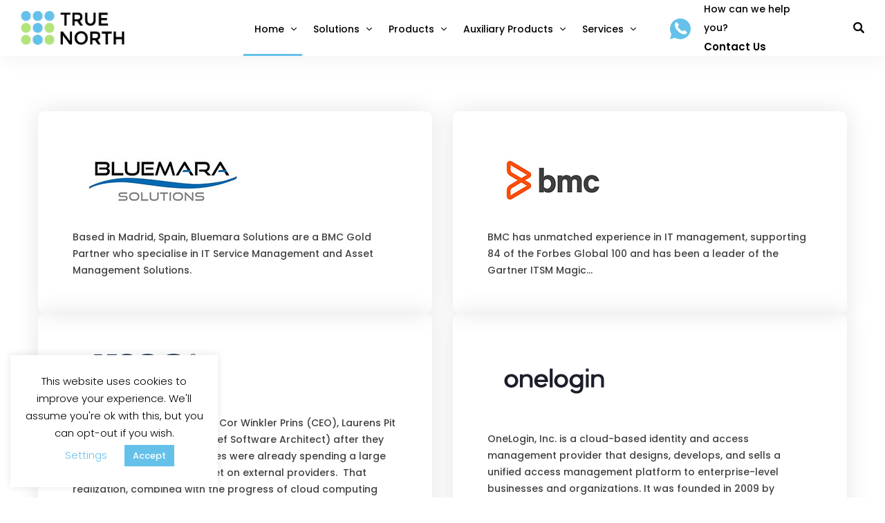

--- FILE ---
content_type: text/html; charset=UTF-8
request_url: https://truenorthsm.com/partners/
body_size: 20046
content:

	
<!DOCTYPE html>
<html lang="en-GB" class="no-js">
	<head>
		<meta charset="UTF-8" />
		<meta name="viewport" content="width=device-width, initial-scale=1, maximum-scale=1">

		<link rel="profile" href="http://gmpg.org/xfn/11" />
		<link rel="pingback" href="https://truenorthsm.com/xmlrpc.php" />

		<title>Partners &#8211; True North Service Management Solutions Ltd</title>
<meta name='robots' content='max-image-preview:large' />
<link rel="alternate" type="application/rss+xml" title="True North Service Management Solutions Ltd &raquo; Feed" href="https://truenorthsm.com/feed/" />
<link rel="alternate" type="application/rss+xml" title="True North Service Management Solutions Ltd &raquo; Comments Feed" href="https://truenorthsm.com/comments/feed/" />
<script type="text/javascript">
window._wpemojiSettings = {"baseUrl":"https:\/\/s.w.org\/images\/core\/emoji\/14.0.0\/72x72\/","ext":".png","svgUrl":"https:\/\/s.w.org\/images\/core\/emoji\/14.0.0\/svg\/","svgExt":".svg","source":{"concatemoji":"https:\/\/truenorthsm.com\/wp-includes\/js\/wp-emoji-release.min.js?ver=6.1.9"}};
/*! This file is auto-generated */
!function(e,a,t){var n,r,o,i=a.createElement("canvas"),p=i.getContext&&i.getContext("2d");function s(e,t){var a=String.fromCharCode,e=(p.clearRect(0,0,i.width,i.height),p.fillText(a.apply(this,e),0,0),i.toDataURL());return p.clearRect(0,0,i.width,i.height),p.fillText(a.apply(this,t),0,0),e===i.toDataURL()}function c(e){var t=a.createElement("script");t.src=e,t.defer=t.type="text/javascript",a.getElementsByTagName("head")[0].appendChild(t)}for(o=Array("flag","emoji"),t.supports={everything:!0,everythingExceptFlag:!0},r=0;r<o.length;r++)t.supports[o[r]]=function(e){if(p&&p.fillText)switch(p.textBaseline="top",p.font="600 32px Arial",e){case"flag":return s([127987,65039,8205,9895,65039],[127987,65039,8203,9895,65039])?!1:!s([55356,56826,55356,56819],[55356,56826,8203,55356,56819])&&!s([55356,57332,56128,56423,56128,56418,56128,56421,56128,56430,56128,56423,56128,56447],[55356,57332,8203,56128,56423,8203,56128,56418,8203,56128,56421,8203,56128,56430,8203,56128,56423,8203,56128,56447]);case"emoji":return!s([129777,127995,8205,129778,127999],[129777,127995,8203,129778,127999])}return!1}(o[r]),t.supports.everything=t.supports.everything&&t.supports[o[r]],"flag"!==o[r]&&(t.supports.everythingExceptFlag=t.supports.everythingExceptFlag&&t.supports[o[r]]);t.supports.everythingExceptFlag=t.supports.everythingExceptFlag&&!t.supports.flag,t.DOMReady=!1,t.readyCallback=function(){t.DOMReady=!0},t.supports.everything||(n=function(){t.readyCallback()},a.addEventListener?(a.addEventListener("DOMContentLoaded",n,!1),e.addEventListener("load",n,!1)):(e.attachEvent("onload",n),a.attachEvent("onreadystatechange",function(){"complete"===a.readyState&&t.readyCallback()})),(e=t.source||{}).concatemoji?c(e.concatemoji):e.wpemoji&&e.twemoji&&(c(e.twemoji),c(e.wpemoji)))}(window,document,window._wpemojiSettings);
</script>
<style type="text/css">
img.wp-smiley,
img.emoji {
	display: inline !important;
	border: none !important;
	box-shadow: none !important;
	height: 1em !important;
	width: 1em !important;
	margin: 0 0.07em !important;
	vertical-align: -0.1em !important;
	background: none !important;
	padding: 0 !important;
}
</style>
	<link rel='stylesheet' id='setech-theme-css' href='https://truenorthsm.com/wp-content/themes/setech/assets/css/main.css?ver=1.0.0' type='text/css' media='all' />
<style id='setech-theme-inline-css' type='text/css'>
body[data-boxed="true"] .site.wrap { background-color: #fff; }
.site-footer { background-color: #fff; }
.menu-main-container.header_menu { font-family: Poppins;font-size: 14px;line-height: 25px; }
h1, .h1, h2, .h2, h3, .h3, h4, .h4, h5, .h5, h6, .h6, .rb-widget caption, .vc_pie_chart_value { font-family: Poppins;color: #000000; }
.title_ff, ul.products li.product .price, body.wpb-js-composer .vc_tta-title-text { font-family: Poppins; }
body, select { font-family: Poppins;color: #4C4C4D;font-size: 14px;line-height: 24px; }
.rb-widget ul li a { color: #4C4C4D; }
.site-sticky { background-color: #fff; }
.site-sticky.shadow { -webkit-box-shadow: 0 0 15px 5px rgba(16,1,148, 0.05);-moz-box-shadow: 0 0 15px 5px rgba(16,1,148, 0.05);box-shadow: 0 0 15px 5px rgba(16,1,148, 0.05); }
.site-sticky .menu-main-container.header_menu > .menu > .menu-item > a { color: #000000; }
.site-sticky .menu-main-container.header_menu > .menu > .menu-item > a:before, .site-sticky .menu-main-container.header_menu .menu-item-object-rb-megamenu .sub-menu .rb_megamenu_item .widgettitle:before { background-color: #65c1ea; }
.site-header .top-bar-box { padding-top: 6px;padding-bottom: 5px; }
.top-bar-box { background-color: #ffffff; }
.top-bar-box:before { background-color: #cccccc; }
.header_icons > * ~ .mini-cart:not(:first-child) .woo_mini-count { border-color: #cccccc; }
.top-bar-box .container > * > a, .header_icons > .mini-cart > a, .wishlist_products_counter_number, .rb_compare_count, .woo_mini-count > span { color: rgba(0,0,0,0.8); }
.page_title_container { padding-top: 37px;padding-bottom: 16px;background: linear-gradient(-6deg, #EEF3F9, #EEF3F9);; }
.site-header-mobile .page_title_container { padding-top: 20px;padding-bottom: 10px; }
body:not(.single) .page_title_container .page_title_customizer_size { font-size: 36px; }
body.single .page_title_container .page_title_customizer_size { font-size: 18px; }
.page_title_container .single_post_categories a { color: #7E7E80; }
.page_title_container .page_title_customizer_size .page_title { color: #000; }
.page_title_container .single_post_meta a { color: rgba(0,0,0, .75); }
.page_title_container .single_post_meta a:not(:last-child):after { background-color: rgba(0,0,0, .75); }
.page_title_container .title_divider { background-color: #cbcfd4; }
.page_title_container .woocommerce-breadcrumb *, .page_title_container .bread-crumbs * { color: rgba(0,0,0,0.75); }
.menu-main-container.header_menu > ul > .menu-item > a { padding-top: 30px;padding-bottom: 26px; }
.menu-right-info .have_a_question *, .menu-main-container.header_menu > .menu > .menu-item > a, .search-trigger { color: #000000; }
.menu-right-info .have_a_question i { color: #65c1ea; }
.menu-main-container.header_menu > .menu > .menu-item > a:before, .menu-main-container.header_menu .menu-item-object-rb-megamenu .sub-menu .rb_megamenu_item .widgettitle:before { background-color: #65c1ea; }
.menu-main-container.header_menu .sub-menu a { color: rgba(0,0,0,0.74); }
.menu-main-container.header_menu .sub-menu li.current-menu-item > a, .menu-main-container.header_menu .sub-menu li.current-menu-ancestor > a { color: #000000; }
.site-header-mobile .top-bar-box, .sticky-mobile { padding-top: 13px;padding-bottom: 13px; }
.site-header-mobile .top-bar-box, .site-sticky.sticky-mobile { background-color: #fff; }
.site-header-mobile .menu-trigger span, .site-sticky.sticky-mobile .menu-trigger span { background-color: #000000; }
.site-header-mobile .top-bar-box .container .mini-cart > a, .site-sticky.sticky-mobile .container .mini-cart > a { color: #000000; }
.site-header-mobile .sub-menu-trigger:before, .site-header-mobile .menu-box .menu-main-container > ul .menu-item a, .site-header-mobile .menu-box .rb_megamenu_item .rb_column_wrapper .widgettitle { color: #000000; }
.site-header-mobile .menu-box .menu-main-container > ul .current-menu-item > a, .site-header-mobile .menu-box .menu-main-container > ul .current-item-parent > a { color: #65c1ea; }
@media screen and (min-width: 1367px), screen and (min-width: 1200px) and (any-hover: hover), screen and (min-width: 1200px) and (min--moz-device-pixel-ratio:0), screen and (min-width: 1200px) and (-ms-high-contrast: none), screen and (min-width: 1200px) and (-ms-high-contrast: active){
.menu-right-info .have_a_question a:hover, .search-trigger:hover { color: #65c1ea; }
.menu-main-container.header_menu .sub-menu a:hover { color: #000000; }
.site-sticky .search-trigger:hover { color: #65c1ea; }
.top-bar-box .container > *, .top-bar-box .container > * > a:hover, .header_icons > .mini-cart > a:hover { color: #000000; }
}
/*========================================================
====================== PRIMARY COLOR =====================
========================================================*/
ul li:before,
blockquote:before,
body.wpb-js-composer div[data-vc-action="collapse"] .vc_tta.vc_general .vc_tta-panel.vc_active .vc_tta-title-text,
body.wpb-js-composer div[data-vc-action="collapse"] .vc_tta.vc_general .vc_tta-panel.vc_active .vc_tta-controls-icon,
.rb-widget .recentcomments span:before,
.comment-body .comment-buttons a,
.single-content-title .cancel-reply a,
.required,
.post-date a:before,
.post-meta-wrapper a:before,
.post-meta-wrapper .social-share a,
.blog .blog-readmore-wrap .blog-readmore:after,
.search .blog-readmore-wrap .blog-readmore:after,
.rb_our_team_module .rb_team_member .information_wrapper .meta,
.rb_our_team_module .rb_team_member .information_wrapper .phone,
.rb_our_team_module .rb_team_member .information_wrapper .email,
.rb_presentation_module .presentation_triggers .presentation_trigger.active,
.rb_footer_template a,
.site-footer a,
.sub-menu-trigger:before,
.site-header-mobile .menu-box .current-menu-item > a,
.site-header-mobile .menu-box .current-item-parent > a,
.rb_carousel:hover .slick-arrow,
.comment-body .comment-meta .comment-admin,
.post-format .post-date:before,
.post:not(.format-chat) .post-content-inner > p:first-child::first-letter,
.rb-widget .widget-title:before,
.button-up:before
{ color: #65c1ea; }
.rb-widget caption:before, 
.rb-widget .calendar_wrap table tbody td a,
.upsells.products > h2:before, .upsells.products > h2:after,
.related.products > h2:before, .related.products > h2:after,
.rb_carousel .slick-dots li button, 
.rb_custom_carousel .slick-dots li button,
.menu-main-container.header_menu > ul > .menu-item > a:before,
.blog.layout_small .post-author:before,
.portfolio-single-content .social-share:before,
.rb_portfolio_module .rb_portfolio_items .rb_portfolio_item .text_info .h5:after,
.header_icons .mini-cart .woo_mini-count > span,
.rb-widget .price_slider_wrapper .price_slider .ui-slider-handle,
.rb-widget .price_slider_wrapper .price_slider .ui-slider-range,
ul .menu-item-object-rb-megamenu .sub-menu .rb_megamenu_item .widgettitle:before,
.rb_latest_posts h5:before,
.rb-widget.rb-about .name:before,
.rb-widget .search-form .label .search-submit,
.rb-widget .woocommerce-product-search button,
.post.sticky .post-inner:before,
.format-link .media-alternate:before,
.post-format.format_quote,
.post-format.format_link:before,
.rb_custom_carousel .slick-arrow:hover,
.paging-navigation:not(.load_more) .pagination .current,
.woocommerce-pagination .current,
.post-navigation .nav-links li.archive-dots a span,
.post-navigation .nav-links li > a:before,
.rb_portfolio_module .portfolio-filter .portfolio-filter-trigger.active
{ background-color: #65c1ea; }
body:not(.single):not([data-default="true"]) .format-quote .post-inner
{ background-color: #65c1ea !important; }
blockquote,
.rb_icon_preloader:after,
.rb-widget ul li.chosen a,
.rb-widget ul li.chosen:after,
.rb-widget .search-form .label input,
.woocommerce.single .content-area .site-main > .type-product .woocommerce-tabs .tabs li.active a
{ border-color: #65c1ea; }
.rb_icon_preloader:after
{ border-color: #65c1ea transparent #65c1ea transparent; }
/*========================================================
===================== SECONDARY COLOR ====================
========================================================*/
.rb-widget .calendar_wrap,
body.wpb-js-composer .vc_tta.vc_general.vc_tta-o-all-clickable .vc_tta-panel,
body.wpb-js-composer .vc_tta.vc_general.vc_tta-tabs .vc_tta-panel .vc_tta-panel-body,
body.wpb-js-composer .vc_tta.vc_general.vc_tta-tabs .vc_tta-tabs-list li.vc_active,
.wpforms-container .wpforms-field[class*='fa-']:before,
.main_member_info:before,
.rb-widget.widget_search,
.rb-widget.widget_product_search,
.rb-widget .tagcloud a,
.woocommerce-pagination .page-numbers a, 
.paging-navigation:not(.load_more) .pagination > *,
.post:not(.format-chat) .post-content-inner > p:first-child::first-letter,
.post-meta .post-tags > *:not(span),
.post-meta .post-cats > *:not(span),
.author-information,
.post-format.format_link,
.rb_portfolio_module .portfolio-filter .portfolio-filter-trigger,
.post.sticky .post-inner
{ background-color: #eef3f9; }
.rb-widget.wpforms-widget input,
body:not(.single):not([data-default="true"]) .format-link .post-inner
{ background-color: #eef3f9 !important; }
@media screen and (max-width: 767px){	body.wpb-js-composer .vc_tta.vc_general.vc_tta-tabs .vc_tta-panel .vc_tta-panel-heading
	{ background-color: #eef3f9; }}
body.wpb-js-composer .vc_tta.vc_general.vc_tta-tabs .vc_tta-tabs-list li.vc_active
{ border-color: #eef3f9; }
/*========================================================
====================== BUTTONS COLOR =====================
========================================================*/ 
.rb_button,
a.showcoupon,
.next.page-numbers,
.prev.page-numbers,
body div.wpforms-container-full .wpforms-form button[type=submit]:hover,
body div.wpforms-container-full .wpforms-form button[type=submit],
.post-password-form input[type='submit'],
.comment-form .submit,
.added_to_cart,
.woo_mini_cart .button,
.woocommerce .button,
.rb_woo_modal_content .button
{ 
	background-color: #65c1ea;
	border-color: #65c1ea;
}
/*========================================================
===================== BACKGROUND COLOR ====================
========================================================*/
.toggle-content .hidden,
.site-content,
.rb_rev_slider,
.before_footer_shortcode
{ background-color: #fff; }
/*========================================================
==================== ONLY DESKTOP COLORS =================
========================================================*/
@media 
	screen and (min-width: 1367px), /*Disable this styles for iPad Pro 1024-1366*/
	screen and (min-width: 1200px) and (any-hover: hover), /*Check, is device a desktop (Not working on IE & FireFox)*/
	screen and (min-width: 1200px) and (min--moz-device-pixel-ratio:0), /*Check, is device a desktop with firefox*/
	screen and (min-width: 1200px) and (-ms-high-contrast: none), /*Check, is device a desktop with IE 10 or above*/
	screen and (min-width: 1200px) and (-ms-high-contrast: active) /*Check, is device a desktop with IE 10 or below*/
{
/*==================== PRIMARY COLOR ===================*/
.blog .post-inner .post-categories a:hover,
.rb_footer_template a:hover,
.site-footer a:hover,
.rb_presentation_module .presentation_triggers .presentation_trigger:hover,
.post .rb_carousel_wrapper .rb_carousel .slick-arrow:not(.slick-disabled):hover,
.portfolio-single-content .portfolio-content-wrapper .aside-part a:hover
{ color: #65c1ea; }

.rb-widget.widget_archive ul li:hover:before,
.rb-widget.widget_categories ul li:hover:before,
.rb-widget.widget_meta ul li:hover:before,
.rb-widget.widget_pages ul li:hover:before,
.rb-widget.widget_nav_menu ul li:hover:before,
.rb-widget .tagcloud a:hover,
.paging-navigation:not(.load_more) .pagination *:hover,
.woocommerce-pagination .page-numbers a:hover,
.post-meta .post-cats > *:not(span):hover,
.post-meta .post-tags > *:not(span):hover
{ background-color: #65c1ea; }
/*=================== BACKGROUND COLOR =================*/

}
/*========================================================
==================== ONLY TABLETS COLORS =================
========================================================*/
@media 
	screen and (max-width: 1199px), /*Check, is device a tablet*/
	screen and (max-width: 1366px) and (any-hover: none) /*Enable this styles for iPad Pro 1024-1366*/
{
}
</style>
<link rel='stylesheet' id='style-css' href='https://truenorthsm.com/wp-content/themes/setech/style.css?ver=6.1.9' type='text/css' media='all' />
<link rel='stylesheet' id='wp-block-library-css' href='https://truenorthsm.com/wp-includes/css/dist/block-library/style.min.css?ver=6.1.9' type='text/css' media='all' />
<link rel='stylesheet' id='wc-blocks-vendors-style-css' href='https://truenorthsm.com/wp-content/plugins/woocommerce/packages/woocommerce-blocks/build/wc-blocks-vendors-style.css?ver=9.4.3' type='text/css' media='all' />
<link rel='stylesheet' id='wc-blocks-style-css' href='https://truenorthsm.com/wp-content/plugins/woocommerce/packages/woocommerce-blocks/build/wc-blocks-style.css?ver=9.4.3' type='text/css' media='all' />
<link rel='stylesheet' id='classic-theme-styles-css' href='https://truenorthsm.com/wp-includes/css/classic-themes.min.css?ver=1' type='text/css' media='all' />
<style id='global-styles-inline-css' type='text/css'>
body{--wp--preset--color--black: #000000;--wp--preset--color--cyan-bluish-gray: #abb8c3;--wp--preset--color--white: #ffffff;--wp--preset--color--pale-pink: #f78da7;--wp--preset--color--vivid-red: #cf2e2e;--wp--preset--color--luminous-vivid-orange: #ff6900;--wp--preset--color--luminous-vivid-amber: #fcb900;--wp--preset--color--light-green-cyan: #7bdcb5;--wp--preset--color--vivid-green-cyan: #00d084;--wp--preset--color--pale-cyan-blue: #8ed1fc;--wp--preset--color--vivid-cyan-blue: #0693e3;--wp--preset--color--vivid-purple: #9b51e0;--wp--preset--gradient--vivid-cyan-blue-to-vivid-purple: linear-gradient(135deg,rgba(6,147,227,1) 0%,rgb(155,81,224) 100%);--wp--preset--gradient--light-green-cyan-to-vivid-green-cyan: linear-gradient(135deg,rgb(122,220,180) 0%,rgb(0,208,130) 100%);--wp--preset--gradient--luminous-vivid-amber-to-luminous-vivid-orange: linear-gradient(135deg,rgba(252,185,0,1) 0%,rgba(255,105,0,1) 100%);--wp--preset--gradient--luminous-vivid-orange-to-vivid-red: linear-gradient(135deg,rgba(255,105,0,1) 0%,rgb(207,46,46) 100%);--wp--preset--gradient--very-light-gray-to-cyan-bluish-gray: linear-gradient(135deg,rgb(238,238,238) 0%,rgb(169,184,195) 100%);--wp--preset--gradient--cool-to-warm-spectrum: linear-gradient(135deg,rgb(74,234,220) 0%,rgb(151,120,209) 20%,rgb(207,42,186) 40%,rgb(238,44,130) 60%,rgb(251,105,98) 80%,rgb(254,248,76) 100%);--wp--preset--gradient--blush-light-purple: linear-gradient(135deg,rgb(255,206,236) 0%,rgb(152,150,240) 100%);--wp--preset--gradient--blush-bordeaux: linear-gradient(135deg,rgb(254,205,165) 0%,rgb(254,45,45) 50%,rgb(107,0,62) 100%);--wp--preset--gradient--luminous-dusk: linear-gradient(135deg,rgb(255,203,112) 0%,rgb(199,81,192) 50%,rgb(65,88,208) 100%);--wp--preset--gradient--pale-ocean: linear-gradient(135deg,rgb(255,245,203) 0%,rgb(182,227,212) 50%,rgb(51,167,181) 100%);--wp--preset--gradient--electric-grass: linear-gradient(135deg,rgb(202,248,128) 0%,rgb(113,206,126) 100%);--wp--preset--gradient--midnight: linear-gradient(135deg,rgb(2,3,129) 0%,rgb(40,116,252) 100%);--wp--preset--duotone--dark-grayscale: url('#wp-duotone-dark-grayscale');--wp--preset--duotone--grayscale: url('#wp-duotone-grayscale');--wp--preset--duotone--purple-yellow: url('#wp-duotone-purple-yellow');--wp--preset--duotone--blue-red: url('#wp-duotone-blue-red');--wp--preset--duotone--midnight: url('#wp-duotone-midnight');--wp--preset--duotone--magenta-yellow: url('#wp-duotone-magenta-yellow');--wp--preset--duotone--purple-green: url('#wp-duotone-purple-green');--wp--preset--duotone--blue-orange: url('#wp-duotone-blue-orange');--wp--preset--font-size--small: 13px;--wp--preset--font-size--medium: 20px;--wp--preset--font-size--large: 36px;--wp--preset--font-size--x-large: 42px;--wp--preset--spacing--20: 0.44rem;--wp--preset--spacing--30: 0.67rem;--wp--preset--spacing--40: 1rem;--wp--preset--spacing--50: 1.5rem;--wp--preset--spacing--60: 2.25rem;--wp--preset--spacing--70: 3.38rem;--wp--preset--spacing--80: 5.06rem;}:where(.is-layout-flex){gap: 0.5em;}body .is-layout-flow > .alignleft{float: left;margin-inline-start: 0;margin-inline-end: 2em;}body .is-layout-flow > .alignright{float: right;margin-inline-start: 2em;margin-inline-end: 0;}body .is-layout-flow > .aligncenter{margin-left: auto !important;margin-right: auto !important;}body .is-layout-constrained > .alignleft{float: left;margin-inline-start: 0;margin-inline-end: 2em;}body .is-layout-constrained > .alignright{float: right;margin-inline-start: 2em;margin-inline-end: 0;}body .is-layout-constrained > .aligncenter{margin-left: auto !important;margin-right: auto !important;}body .is-layout-constrained > :where(:not(.alignleft):not(.alignright):not(.alignfull)){max-width: var(--wp--style--global--content-size);margin-left: auto !important;margin-right: auto !important;}body .is-layout-constrained > .alignwide{max-width: var(--wp--style--global--wide-size);}body .is-layout-flex{display: flex;}body .is-layout-flex{flex-wrap: wrap;align-items: center;}body .is-layout-flex > *{margin: 0;}:where(.wp-block-columns.is-layout-flex){gap: 2em;}.has-black-color{color: var(--wp--preset--color--black) !important;}.has-cyan-bluish-gray-color{color: var(--wp--preset--color--cyan-bluish-gray) !important;}.has-white-color{color: var(--wp--preset--color--white) !important;}.has-pale-pink-color{color: var(--wp--preset--color--pale-pink) !important;}.has-vivid-red-color{color: var(--wp--preset--color--vivid-red) !important;}.has-luminous-vivid-orange-color{color: var(--wp--preset--color--luminous-vivid-orange) !important;}.has-luminous-vivid-amber-color{color: var(--wp--preset--color--luminous-vivid-amber) !important;}.has-light-green-cyan-color{color: var(--wp--preset--color--light-green-cyan) !important;}.has-vivid-green-cyan-color{color: var(--wp--preset--color--vivid-green-cyan) !important;}.has-pale-cyan-blue-color{color: var(--wp--preset--color--pale-cyan-blue) !important;}.has-vivid-cyan-blue-color{color: var(--wp--preset--color--vivid-cyan-blue) !important;}.has-vivid-purple-color{color: var(--wp--preset--color--vivid-purple) !important;}.has-black-background-color{background-color: var(--wp--preset--color--black) !important;}.has-cyan-bluish-gray-background-color{background-color: var(--wp--preset--color--cyan-bluish-gray) !important;}.has-white-background-color{background-color: var(--wp--preset--color--white) !important;}.has-pale-pink-background-color{background-color: var(--wp--preset--color--pale-pink) !important;}.has-vivid-red-background-color{background-color: var(--wp--preset--color--vivid-red) !important;}.has-luminous-vivid-orange-background-color{background-color: var(--wp--preset--color--luminous-vivid-orange) !important;}.has-luminous-vivid-amber-background-color{background-color: var(--wp--preset--color--luminous-vivid-amber) !important;}.has-light-green-cyan-background-color{background-color: var(--wp--preset--color--light-green-cyan) !important;}.has-vivid-green-cyan-background-color{background-color: var(--wp--preset--color--vivid-green-cyan) !important;}.has-pale-cyan-blue-background-color{background-color: var(--wp--preset--color--pale-cyan-blue) !important;}.has-vivid-cyan-blue-background-color{background-color: var(--wp--preset--color--vivid-cyan-blue) !important;}.has-vivid-purple-background-color{background-color: var(--wp--preset--color--vivid-purple) !important;}.has-black-border-color{border-color: var(--wp--preset--color--black) !important;}.has-cyan-bluish-gray-border-color{border-color: var(--wp--preset--color--cyan-bluish-gray) !important;}.has-white-border-color{border-color: var(--wp--preset--color--white) !important;}.has-pale-pink-border-color{border-color: var(--wp--preset--color--pale-pink) !important;}.has-vivid-red-border-color{border-color: var(--wp--preset--color--vivid-red) !important;}.has-luminous-vivid-orange-border-color{border-color: var(--wp--preset--color--luminous-vivid-orange) !important;}.has-luminous-vivid-amber-border-color{border-color: var(--wp--preset--color--luminous-vivid-amber) !important;}.has-light-green-cyan-border-color{border-color: var(--wp--preset--color--light-green-cyan) !important;}.has-vivid-green-cyan-border-color{border-color: var(--wp--preset--color--vivid-green-cyan) !important;}.has-pale-cyan-blue-border-color{border-color: var(--wp--preset--color--pale-cyan-blue) !important;}.has-vivid-cyan-blue-border-color{border-color: var(--wp--preset--color--vivid-cyan-blue) !important;}.has-vivid-purple-border-color{border-color: var(--wp--preset--color--vivid-purple) !important;}.has-vivid-cyan-blue-to-vivid-purple-gradient-background{background: var(--wp--preset--gradient--vivid-cyan-blue-to-vivid-purple) !important;}.has-light-green-cyan-to-vivid-green-cyan-gradient-background{background: var(--wp--preset--gradient--light-green-cyan-to-vivid-green-cyan) !important;}.has-luminous-vivid-amber-to-luminous-vivid-orange-gradient-background{background: var(--wp--preset--gradient--luminous-vivid-amber-to-luminous-vivid-orange) !important;}.has-luminous-vivid-orange-to-vivid-red-gradient-background{background: var(--wp--preset--gradient--luminous-vivid-orange-to-vivid-red) !important;}.has-very-light-gray-to-cyan-bluish-gray-gradient-background{background: var(--wp--preset--gradient--very-light-gray-to-cyan-bluish-gray) !important;}.has-cool-to-warm-spectrum-gradient-background{background: var(--wp--preset--gradient--cool-to-warm-spectrum) !important;}.has-blush-light-purple-gradient-background{background: var(--wp--preset--gradient--blush-light-purple) !important;}.has-blush-bordeaux-gradient-background{background: var(--wp--preset--gradient--blush-bordeaux) !important;}.has-luminous-dusk-gradient-background{background: var(--wp--preset--gradient--luminous-dusk) !important;}.has-pale-ocean-gradient-background{background: var(--wp--preset--gradient--pale-ocean) !important;}.has-electric-grass-gradient-background{background: var(--wp--preset--gradient--electric-grass) !important;}.has-midnight-gradient-background{background: var(--wp--preset--gradient--midnight) !important;}.has-small-font-size{font-size: var(--wp--preset--font-size--small) !important;}.has-medium-font-size{font-size: var(--wp--preset--font-size--medium) !important;}.has-large-font-size{font-size: var(--wp--preset--font-size--large) !important;}.has-x-large-font-size{font-size: var(--wp--preset--font-size--x-large) !important;}
.wp-block-navigation a:where(:not(.wp-element-button)){color: inherit;}
:where(.wp-block-columns.is-layout-flex){gap: 2em;}
.wp-block-pullquote{font-size: 1.5em;line-height: 1.6;}
</style>
<link rel='stylesheet' id='cookie-law-info-css' href='https://truenorthsm.com/wp-content/plugins/cookie-law-info/legacy/public/css/cookie-law-info-public.css?ver=3.0.8' type='text/css' media='all' />
<link rel='stylesheet' id='cookie-law-info-gdpr-css' href='https://truenorthsm.com/wp-content/plugins/cookie-law-info/legacy/public/css/cookie-law-info-gdpr.css?ver=3.0.8' type='text/css' media='all' />
<link rel='stylesheet' id='rbsvgi-f-css-css' href='https://truenorthsm.com/wp-content/plugins/rb-svg-icons/rbsvgi_f.css?ver=6.1.9' type='text/css' media='all' />
<style id='woocommerce-inline-inline-css' type='text/css'>
.woocommerce form .form-row .required { visibility: visible; }
</style>
<link rel='stylesheet' id='woo-styles-css' href='https://truenorthsm.com/wp-content/themes/setech/woocommerce/assets/css/woocommerce.css?ver=1.0.0' type='text/css' media='all' />
<link rel='stylesheet' id='js_composer_front-css' href='https://truenorthsm.com/wp-content/plugins/js_composer/assets/css/js_composer.min.css?ver=6.9.0' type='text/css' media='all' />
<script type='text/javascript' src='https://truenorthsm.com/wp-includes/js/jquery/jquery.min.js?ver=3.6.1' id='jquery-core-js'></script>
<script type='text/javascript' src='https://truenorthsm.com/wp-includes/js/jquery/jquery-migrate.min.js?ver=3.3.2' id='jquery-migrate-js'></script>
<script type='text/javascript' src='https://truenorthsm.com/wp-content/themes/setech/assets/js/slick-slider.min.js?ver=1.8.1' id='rb-slick-slider-js'></script>
<script type='text/javascript' id='cookie-law-info-js-extra'>
/* <![CDATA[ */
var Cli_Data = {"nn_cookie_ids":[],"cookielist":[],"non_necessary_cookies":[],"ccpaEnabled":"fffffff","ccpaRegionBased":"fffffff","ccpaBarEnabled":"fffffff","strictlyEnabled":["necessary","obligatoire"],"ccpaType":"gdpr","js_blocking":"","custom_integration":"","triggerDomRefresh":"","secure_cookies":""};
var cli_cookiebar_settings = {"animate_speed_hide":"500","animate_speed_show":"500","background":"#fff","border":"#b1a6a6c2","border_on":"","button_1_button_colour":"#65c1ea","button_1_button_hover":"#519abb","button_1_link_colour":"#fff","button_1_as_button":"1","button_1_new_win":"","button_2_button_colour":"#333","button_2_button_hover":"#292929","button_2_link_colour":"#444","button_2_as_button":"","button_2_hidebar":"","button_3_button_colour":"#000","button_3_button_hover":"#000000","button_3_link_colour":"#fff","button_3_as_button":"1","button_3_new_win":"","button_4_button_colour":"#000","button_4_button_hover":"#000000","button_4_link_colour":"#65c1ea","button_4_as_button":"","button_7_button_colour":"#61a229","button_7_button_hover":"#4e8221","button_7_link_colour":"#fff","button_7_as_button":"1","button_7_new_win":"","font_family":"inherit","header_fix":"","notify_animate_hide":"1","notify_animate_show":"1","notify_div_id":"#cookie-law-info-bar","notify_position_horizontal":"right","notify_position_vertical":"top","scroll_close":"","scroll_close_reload":"","accept_close_reload":"","reject_close_reload":"","showagain_tab":"1","showagain_background":"#fff","showagain_border":"#000","showagain_div_id":"#cookie-law-info-again","showagain_x_position":"100px","text":"#000000","show_once_yn":"","show_once":"10000","logging_on":"","as_popup":"","popup_overlay":"1","bar_heading_text":"","cookie_bar_as":"widget","popup_showagain_position":"bottom-right","widget_position":"left"};
var log_object = {"ajax_url":"https:\/\/truenorthsm.com\/wp-admin\/admin-ajax.php"};
/* ]]> */
</script>
<script type='text/javascript' src='https://truenorthsm.com/wp-content/plugins/cookie-law-info/legacy/public/js/cookie-law-info-public.js?ver=3.0.8' id='cookie-law-info-js'></script>
<script type='text/javascript' id='cookie-law-info-ccpa-js-extra'>
/* <![CDATA[ */
var ccpa_data = {"opt_out_prompt":"Do you really wish to opt out?","opt_out_confirm":"Confirm","opt_out_cancel":"Cancel"};
/* ]]> */
</script>
<script type='text/javascript' src='https://truenorthsm.com/wp-content/plugins/cookie-law-info/legacy/admin/modules/ccpa/assets/js/cookie-law-info-ccpa.js?ver=3.0.8' id='cookie-law-info-ccpa-js'></script>
<script type='text/javascript' src='https://truenorthsm.com/wp-content/plugins/woocommerce/assets/js/jquery-blockui/jquery.blockUI.min.js?ver=2.7.0-wc.7.4.0' id='jquery-blockui-js'></script>
<script type='text/javascript' id='wc-add-to-cart-js-extra'>
/* <![CDATA[ */
var wc_add_to_cart_params = {"ajax_url":"\/wp-admin\/admin-ajax.php","wc_ajax_url":"\/?wc-ajax=%%endpoint%%","i18n_view_cart":"View basket","cart_url":"https:\/\/truenorthsm.com","is_cart":"","cart_redirect_after_add":"no"};
/* ]]> */
</script>
<script type='text/javascript' src='https://truenorthsm.com/wp-content/plugins/woocommerce/assets/js/frontend/add-to-cart.min.js?ver=7.4.0' id='wc-add-to-cart-js'></script>
<script type='text/javascript' src='https://truenorthsm.com/wp-content/plugins/js_composer/assets/js/vendors/woocommerce-add-to-cart.js?ver=6.9.0' id='vc_woocommerce-add-to-cart-js-js'></script>
<link rel="https://api.w.org/" href="https://truenorthsm.com/wp-json/" /><link rel="alternate" type="application/json" href="https://truenorthsm.com/wp-json/wp/v2/pages/2308" /><link rel="EditURI" type="application/rsd+xml" title="RSD" href="https://truenorthsm.com/xmlrpc.php?rsd" />
<link rel="wlwmanifest" type="application/wlwmanifest+xml" href="https://truenorthsm.com/wp-includes/wlwmanifest.xml" />
<meta name="generator" content="WordPress 6.1.9" />
<meta name="generator" content="WooCommerce 7.4.0" />
<link rel="canonical" href="https://truenorthsm.com/partners/" />
<link rel='shortlink' href='https://truenorthsm.com/?p=2308' />
<link rel="alternate" type="application/json+oembed" href="https://truenorthsm.com/wp-json/oembed/1.0/embed?url=https%3A%2F%2Ftruenorthsm.com%2Fpartners%2F" />
<link rel="alternate" type="text/xml+oembed" href="https://truenorthsm.com/wp-json/oembed/1.0/embed?url=https%3A%2F%2Ftruenorthsm.com%2Fpartners%2F&#038;format=xml" />
<script type="text/javascript">
		           var rb_ajaxurl = "https://truenorthsm.com/wp-admin/admin-ajax.php";
		         </script><script type="text/javascript">
		           var rb_ajaxurl = "https://truenorthsm.com/wp-admin/admin-ajax.php";
		         </script>	<noscript><style>.woocommerce-product-gallery{ opacity: 1 !important; }</style></noscript>
	<style type="text/css">.recentcomments a{display:inline !important;padding:0 !important;margin:0 !important;}</style><meta name="generator" content="Powered by WPBakery Page Builder - drag and drop page builder for WordPress."/>
<meta name="generator" content="Powered by Slider Revolution 6.6.3 - responsive, Mobile-Friendly Slider Plugin for WordPress with comfortable drag and drop interface." />
<link rel="icon" href="https://truenorthsm.com/wp-content/uploads/2013/06/cropped-favico-32x32.png" sizes="32x32" />
<link rel="icon" href="https://truenorthsm.com/wp-content/uploads/2013/06/cropped-favico-192x192.png" sizes="192x192" />
<link rel="apple-touch-icon" href="https://truenorthsm.com/wp-content/uploads/2013/06/cropped-favico-180x180.png" />
<meta name="msapplication-TileImage" content="https://truenorthsm.com/wp-content/uploads/2013/06/cropped-favico-270x270.png" />
<script>function setREVStartSize(e){
			//window.requestAnimationFrame(function() {
				window.RSIW = window.RSIW===undefined ? window.innerWidth : window.RSIW;
				window.RSIH = window.RSIH===undefined ? window.innerHeight : window.RSIH;
				try {
					var pw = document.getElementById(e.c).parentNode.offsetWidth,
						newh;
					pw = pw===0 || isNaN(pw) || (e.l=="fullwidth" || e.layout=="fullwidth") ? window.RSIW : pw;
					e.tabw = e.tabw===undefined ? 0 : parseInt(e.tabw);
					e.thumbw = e.thumbw===undefined ? 0 : parseInt(e.thumbw);
					e.tabh = e.tabh===undefined ? 0 : parseInt(e.tabh);
					e.thumbh = e.thumbh===undefined ? 0 : parseInt(e.thumbh);
					e.tabhide = e.tabhide===undefined ? 0 : parseInt(e.tabhide);
					e.thumbhide = e.thumbhide===undefined ? 0 : parseInt(e.thumbhide);
					e.mh = e.mh===undefined || e.mh=="" || e.mh==="auto" ? 0 : parseInt(e.mh,0);
					if(e.layout==="fullscreen" || e.l==="fullscreen")
						newh = Math.max(e.mh,window.RSIH);
					else{
						e.gw = Array.isArray(e.gw) ? e.gw : [e.gw];
						for (var i in e.rl) if (e.gw[i]===undefined || e.gw[i]===0) e.gw[i] = e.gw[i-1];
						e.gh = e.el===undefined || e.el==="" || (Array.isArray(e.el) && e.el.length==0)? e.gh : e.el;
						e.gh = Array.isArray(e.gh) ? e.gh : [e.gh];
						for (var i in e.rl) if (e.gh[i]===undefined || e.gh[i]===0) e.gh[i] = e.gh[i-1];
											
						var nl = new Array(e.rl.length),
							ix = 0,
							sl;
						e.tabw = e.tabhide>=pw ? 0 : e.tabw;
						e.thumbw = e.thumbhide>=pw ? 0 : e.thumbw;
						e.tabh = e.tabhide>=pw ? 0 : e.tabh;
						e.thumbh = e.thumbhide>=pw ? 0 : e.thumbh;
						for (var i in e.rl) nl[i] = e.rl[i]<window.RSIW ? 0 : e.rl[i];
						sl = nl[0];
						for (var i in nl) if (sl>nl[i] && nl[i]>0) { sl = nl[i]; ix=i;}
						var m = pw>(e.gw[ix]+e.tabw+e.thumbw) ? 1 : (pw-(e.tabw+e.thumbw)) / (e.gw[ix]);
						newh =  (e.gh[ix] * m) + (e.tabh + e.thumbh);
					}
					var el = document.getElementById(e.c);
					if (el!==null && el) el.style.height = newh+"px";
					el = document.getElementById(e.c+"_wrapper");
					if (el!==null && el) {
						el.style.height = newh+"px";
						el.style.display = "block";
					}
				} catch(e){
					console.log("Failure at Presize of Slider:" + e)
				}
			//});
		  };</script>
<style type="text/css" data-type="vc_shortcodes-custom-css">.vc_custom_1588466595149{margin-top: 50px !important;}.vc_custom_1586358301474{margin-top: 50px !important;margin-bottom: -100px !important;padding-bottom: 50px !important;background-image: url(https://dev.truenorthsm.com/wp-content/uploads/2019/09/title_bg.jpg?id=642) !important;}.vc_custom_1643804665344{padding-top: 50px !important;padding-right: 50px !important;padding-bottom: 50px !important;padding-left: 50px !important;border-radius: 10px !important;}.vc_custom_1588772597473{padding-top: 50px !important;padding-right: 50px !important;padding-bottom: 50px !important;padding-left: 50px !important;border-radius: 10px !important;}.vc_custom_1643804679070{padding-top: 50px !important;padding-right: 50px !important;padding-bottom: 50px !important;padding-left: 50px !important;border-radius: 10px !important;}.vc_custom_1643804883398{padding-top: 50px !important;padding-right: 50px !important;padding-bottom: 50px !important;padding-left: 50px !important;border-radius: 10px !important;}</style><noscript><style> .wpb_animate_when_almost_visible { opacity: 1; }</style></noscript>	</head>
	<body class="page-template-default page page-id-2308 theme-setech woocommerce-no-js wpb-js-composer js-comp-ver-6.9.0 vc_responsive" data-boxed="false" data-default="false" itemscope="itemscope" itemtype="http://schema.org/WebPage">
				
		
<!-- Start Search Form -->
<div class="site-search hidden">
	<div class="container">
					<div class="search-title">Search for anything.</div>
				<i class="close-search"></i>
		<form role="search" method="get" class="search-form" action="https://truenorthsm.com/">

			<h3 class='success-search'>Your search for: &quot;&quot; revealed the following:</h3>
	
	<div class="label">
		<span class="screen-reader-text">Search...</span>
    	<input type="search" class="search-field" value="" name="s" placeholder="Search..." />
    	<button type="submit" class="search-submit">
    		<span class='page-submit'>SEARCH</span>
    	</button>
	</div>
</form>	</div>
</div>
		<div class="rb-blank-preloader"></div>
		<div class="body-overlay"></div>

		
		<div id="site" class="site wrap desktop-menu-desktop">
					
			<div class='rb_sticky_template'><div class='container'><div id="rb_content_697a46754e84f" class="rb_content_697a46754e84f rb-content background_no_hover" ><div data-vc-full-width="true" data-vc-full-width-init="false" data-vc-stretch-content="true" class="vc_row wpb_row vc_row-fluid vc_custom_1568122549461 vc_row-has-fill vc_row-o-content-middle vc_row-flex"><div class="row_hover_effect"></div><div id='rb_column_697a46754f3f2' class='rb_column_wrapper vc_col-sm-3 '><div class="wpb_column vc_column_container vc_col-sm-3"><div class="vc_column-inner"><div class="wpb_wrapper"><div id='rb_logo_697a46754f7d9' class='site_logotype'><a href='https://truenorthsm.com/'><img src='https://truenorthsm.com/wp-content/uploads/2019/09/logo_black.png' alt='' style='width:90px;'></a></div></div></div></div></div><div class="row_hover_effect"></div><div id='rb_column_697a46754f83b' class='rb_column_wrapper vc_col-sm-6 '><div class="wpb_column vc_column_container vc_col-sm-6"><div class="vc_column-inner"><div class="wpb_wrapper"><div id='rb_menu_697a46754f90a' class='menu-main-container header_menu rb_menu_module'><ul id="menu-main" class="menu main-menu"><li id="menu-item-1672" class="menu-item menu-item-type-post_type menu-item-object-page menu-item-home current-menu-ancestor current-menu-parent current_page_parent current_page_ancestor menu-item-has-children menu-item-1672"><a href="https://truenorthsm.com/">Home</a>
<ul class="sub-menu">
	<li id="menu-item-1674" class="menu-item menu-item-type-post_type menu-item-object-page menu-item-1674"><a href="https://truenorthsm.com/about/">Who We Are</a></li>
	<li id="menu-item-1678" class="menu-item menu-item-type-post_type menu-item-object-page menu-item-1678"><a href="https://truenorthsm.com/why-choose-us/">Why Choose Us</a></li>
	<li id="menu-item-2404" class="menu-item menu-item-type-post_type menu-item-object-page current-menu-item page_item page-item-2308 current_page_item menu-item-has-children menu-item-2404"><a href="https://truenorthsm.com/partners/" aria-current="page">Partners</a>
	<ul class="sub-menu">
		<li id="menu-item-2737" class="menu-item menu-item-type-post_type menu-item-object-page menu-item-2737"><a href="https://truenorthsm.com/4me-partner/">4me</a></li>
		<li id="menu-item-1979" class="menu-item menu-item-type-post_type menu-item-object-page menu-item-1979"><a href="https://truenorthsm.com/bluemara/">Bluemara Solutions</a></li>
		<li id="menu-item-1982" class="menu-item menu-item-type-post_type menu-item-object-page menu-item-1982"><a href="https://truenorthsm.com/bmc/">BMC Software</a></li>
		<li id="menu-item-2375" class="menu-item menu-item-type-post_type menu-item-object-page menu-item-2375"><a href="https://truenorthsm.com/one-login-partner/">OneLogin</a></li>
	</ul>
</li>
	<li id="menu-item-1679" class="menu-item menu-item-type-post_type menu-item-object-page menu-item-1679"><a href="https://truenorthsm.com/corporate-responsibility/">Corporate Social Responsibility</a></li>
</ul>
</li>
<li id="menu-item-2763" class="menu-item menu-item-type-custom menu-item-object-custom menu-item-has-children menu-item-2763"><a href="#">Solutions</a>
<ul class="sub-menu">
	<li id="menu-item-2786" class="menu-item menu-item-type-post_type menu-item-object-page menu-item-2786"><a href="https://truenorthsm.com/siam/">SIAM</a></li>
</ul>
</li>
<li id="menu-item-2260" class="menu-item menu-item-type-custom menu-item-object-custom menu-item-has-children menu-item-2260"><a href="/products">Products</a>
<ul class="sub-menu">
	<li id="menu-item-2713" class="menu-item menu-item-type-post_type menu-item-object-page menu-item-2713"><a href="https://truenorthsm.com/4me/">4me</a></li>
	<li id="menu-item-2251" class="menu-item menu-item-type-post_type menu-item-object-page menu-item-has-children menu-item-2251"><a href="https://truenorthsm.com/bmc-track-it/">BMC Track-It!</a>
	<ul class="sub-menu">
		<li id="menu-item-2195" class="menu-item menu-item-type-post_type menu-item-object-page menu-item-2195"><a href="https://truenorthsm.com/bmc-client-management-for-track-it/">Client Management for Track-It!</a></li>
	</ul>
</li>
	<li id="menu-item-1929" class="menu-item menu-item-type-post_type menu-item-object-page menu-item-1929"><a href="https://truenorthsm.com/bmc-footprints/">BMC FootPrints</a></li>
	<li id="menu-item-1928" class="menu-item menu-item-type-post_type menu-item-object-page menu-item-1928"><a href="https://truenorthsm.com/bmc-client-management/">BMC Helix Client Management</a></li>
	<li id="menu-item-1926" class="menu-item menu-item-type-post_type menu-item-object-page menu-item-1926"><a href="https://truenorthsm.com/onelogin/">OneLogin</a></li>
</ul>
</li>
<li id="menu-item-2267" class="menu-item menu-item-type-custom menu-item-object-custom menu-item-has-children menu-item-2267"><a href="#">Auxiliary Products</a>
<ul class="sub-menu">
	<li id="menu-item-1934" class="menu-item menu-item-type-post_type menu-item-object-page menu-item-1934"><a href="https://truenorthsm.com/zoom-conferencing/">Zoom Conferencing</a></li>
	<li id="menu-item-2210" class="menu-item menu-item-type-post_type menu-item-object-page menu-item-2210"><a href="https://truenorthsm.com/krisp/">Krisp</a></li>
</ul>
</li>
<li id="menu-item-1914" class="menu-item menu-item-type-post_type menu-item-object-page menu-item-has-children menu-item-1914"><a href="https://truenorthsm.com/services/">Services</a>
<ul class="sub-menu">
	<li id="menu-item-2205" class="menu-item menu-item-type-post_type menu-item-object-page menu-item-2205"><a href="https://truenorthsm.com/professional-services/">Professional Services</a></li>
	<li id="menu-item-2206" class="menu-item menu-item-type-post_type menu-item-object-page menu-item-2206"><a href="https://truenorthsm.com/support-services/">Support Services</a></li>
</ul>
</li>
</ul></div></div></div></div></div><div class="row_hover_effect"></div><div id='rb_column_697a467555ce1' class='rb_column_wrapper vc_col-sm-2 '><div class="wpb_column vc_column_container vc_col-sm-2"><div class="vc_column-inner"><div class="wpb_wrapper"><a href='/contact' id='rb_service_697a467556180' class='rb_service_module style_icon_left shape_none hover_none align_right '><div class='service_icon_wrapper'><i class="flaticon-whatsapp"></i></div><div class="service_content_wrapper"><h3 class="service_title">How can we help you?</h3><div class='content_wrapper'><p>Contact Us</p>
</div></div></a></div></div></div></div><div class="row_hover_effect"></div><div id='rb_column_697a4675561f3' class='rb_column_wrapper vc_col-sm-1 '><div class="wpb_column vc_column_container vc_col-sm-1"><div class="vc_column-inner"><div class="wpb_wrapper"><div id='rb_search_697a4675562bf' class='rb_search_module'><div class='search-trigger'></div></div></div></div></div></div></div><div class="vc_row-full-width vc_clearfix"></div></div></div></div>
<!-- #site-sticky-mobile -->
<div id="site-sticky-mobile" class="site-sticky sticky-mobile shadow">
	<div class="container">
		<a class="site_logotype" href="https://truenorthsm.com/">
			<img src='https://truenorthsm.com/wp-content/uploads/2019/09/logo_black.png' alt='True North Service Management Solutions Ltd' width='130' />		</a>
		<div class="header_icons">
						<div class="menu-trigger">
				<span></span>
				<span></span>
				<span></span>
			</div>
		</div>
	</div>
</div>
<!-- \#site-sticky-mobile --><div class='rb_header_template'><div class='container'><div id="rb_content_697a46755688d" class="rb_content_697a46755688d rb-content background_no_hover" ><div data-vc-full-width="true" data-vc-full-width-init="false" data-vc-stretch-content="true" class="vc_row wpb_row vc_row-fluid vc_custom_1568122549461 vc_row-has-fill vc_row-o-content-middle vc_row-flex"><div class="row_hover_effect"></div><div id='rb_column_697a467556947' class='rb_column_wrapper vc_col-sm-3 '><div class="wpb_column vc_column_container vc_col-sm-3"><div class="vc_column-inner"><div class="wpb_wrapper"><div id='rb_logo_697a467556a05' class='site_logotype'><a href='https://truenorthsm.com/'><img src='https://truenorthsm.com/wp-content/uploads/2019/09/logo_black.png' alt='' style='width:150px;'></a></div></div></div></div></div><div class="row_hover_effect"></div><div id='rb_column_697a467556a3f' class='rb_column_wrapper vc_col-sm-6 '><div class="wpb_column vc_column_container vc_col-sm-6"><div class="vc_column-inner"><div class="wpb_wrapper"><div id='rb_menu_697a467556aca' class='menu-main-container header_menu rb_menu_module'><ul id="menu-main-1" class="menu main-menu"><li class="menu-item menu-item-type-post_type menu-item-object-page menu-item-home current-menu-ancestor current-menu-parent current_page_parent current_page_ancestor menu-item-has-children menu-item-1672"><a href="https://truenorthsm.com/">Home</a>
<ul class="sub-menu">
	<li class="menu-item menu-item-type-post_type menu-item-object-page menu-item-1674"><a href="https://truenorthsm.com/about/">Who We Are</a></li>
	<li class="menu-item menu-item-type-post_type menu-item-object-page menu-item-1678"><a href="https://truenorthsm.com/why-choose-us/">Why Choose Us</a></li>
	<li class="menu-item menu-item-type-post_type menu-item-object-page current-menu-item page_item page-item-2308 current_page_item menu-item-has-children menu-item-2404"><a href="https://truenorthsm.com/partners/" aria-current="page">Partners</a>
	<ul class="sub-menu">
		<li class="menu-item menu-item-type-post_type menu-item-object-page menu-item-2737"><a href="https://truenorthsm.com/4me-partner/">4me</a></li>
		<li class="menu-item menu-item-type-post_type menu-item-object-page menu-item-1979"><a href="https://truenorthsm.com/bluemara/">Bluemara Solutions</a></li>
		<li class="menu-item menu-item-type-post_type menu-item-object-page menu-item-1982"><a href="https://truenorthsm.com/bmc/">BMC Software</a></li>
		<li class="menu-item menu-item-type-post_type menu-item-object-page menu-item-2375"><a href="https://truenorthsm.com/one-login-partner/">OneLogin</a></li>
	</ul>
</li>
	<li class="menu-item menu-item-type-post_type menu-item-object-page menu-item-1679"><a href="https://truenorthsm.com/corporate-responsibility/">Corporate Social Responsibility</a></li>
</ul>
</li>
<li class="menu-item menu-item-type-custom menu-item-object-custom menu-item-has-children menu-item-2763"><a href="#">Solutions</a>
<ul class="sub-menu">
	<li class="menu-item menu-item-type-post_type menu-item-object-page menu-item-2786"><a href="https://truenorthsm.com/siam/">SIAM</a></li>
</ul>
</li>
<li class="menu-item menu-item-type-custom menu-item-object-custom menu-item-has-children menu-item-2260"><a href="/products">Products</a>
<ul class="sub-menu">
	<li class="menu-item menu-item-type-post_type menu-item-object-page menu-item-2713"><a href="https://truenorthsm.com/4me/">4me</a></li>
	<li class="menu-item menu-item-type-post_type menu-item-object-page menu-item-has-children menu-item-2251"><a href="https://truenorthsm.com/bmc-track-it/">BMC Track-It!</a>
	<ul class="sub-menu">
		<li class="menu-item menu-item-type-post_type menu-item-object-page menu-item-2195"><a href="https://truenorthsm.com/bmc-client-management-for-track-it/">Client Management for Track-It!</a></li>
	</ul>
</li>
	<li class="menu-item menu-item-type-post_type menu-item-object-page menu-item-1929"><a href="https://truenorthsm.com/bmc-footprints/">BMC FootPrints</a></li>
	<li class="menu-item menu-item-type-post_type menu-item-object-page menu-item-1928"><a href="https://truenorthsm.com/bmc-client-management/">BMC Helix Client Management</a></li>
	<li class="menu-item menu-item-type-post_type menu-item-object-page menu-item-1926"><a href="https://truenorthsm.com/onelogin/">OneLogin</a></li>
</ul>
</li>
<li class="menu-item menu-item-type-custom menu-item-object-custom menu-item-has-children menu-item-2267"><a href="#">Auxiliary Products</a>
<ul class="sub-menu">
	<li class="menu-item menu-item-type-post_type menu-item-object-page menu-item-1934"><a href="https://truenorthsm.com/zoom-conferencing/">Zoom Conferencing</a></li>
	<li class="menu-item menu-item-type-post_type menu-item-object-page menu-item-2210"><a href="https://truenorthsm.com/krisp/">Krisp</a></li>
</ul>
</li>
<li class="menu-item menu-item-type-post_type menu-item-object-page menu-item-has-children menu-item-1914"><a href="https://truenorthsm.com/services/">Services</a>
<ul class="sub-menu">
	<li class="menu-item menu-item-type-post_type menu-item-object-page menu-item-2205"><a href="https://truenorthsm.com/professional-services/">Professional Services</a></li>
	<li class="menu-item menu-item-type-post_type menu-item-object-page menu-item-2206"><a href="https://truenorthsm.com/support-services/">Support Services</a></li>
</ul>
</li>
</ul></div></div></div></div></div><div class="row_hover_effect"></div><div id='rb_column_697a467557ab1' class='rb_column_wrapper vc_col-sm-2 '><div class="wpb_column vc_column_container vc_col-sm-2"><div class="vc_column-inner"><div class="wpb_wrapper"><a href='/contact' id='rb_service_697a467557bde' class='rb_service_module style_icon_left shape_none hover_none align_right '><div class='service_icon_wrapper'><i class="flaticon-whatsapp"></i></div><div class="service_content_wrapper"><h3 class="service_title">How can we help you?</h3><div class='content_wrapper'><p>Contact Us</p>
</div></div></a></div></div></div></div><div class="row_hover_effect"></div><div id='rb_column_697a467557c4d' class='rb_column_wrapper vc_col-sm-1 '><div class="wpb_column vc_column_container vc_col-sm-1"><div class="vc_column-inner"><div class="wpb_wrapper"><div id='rb_search_697a467557cda' class='rb_search_module'><div class='search-trigger'></div></div></div></div></div></div></div><div class="vc_row-full-width vc_clearfix"></div></div></div></div>
<!-- #site-header-mobile -->
<div id="site-header-mobile" class="site-header-mobile">
	<div class="header-content">
		<div class="top-bar-box">
			<div class="container">
				<div class="site_logotype">
					<a href="https://truenorthsm.com/">
						<img src='https://truenorthsm.com/wp-content/uploads/2019/09/logo_black.png' alt='True North Service Management Solutions Ltd' width='130' />					</a>
				</div>
				<div class="header_icons">
															<div class="menu-trigger">
						<span></span>
						<span></span>
						<span></span>
					</div>
				</div>
			</div>
		</div>
		<div class="menu-box container">
			<div class="menu-box-logo">
				<a href="https://truenorthsm.com">
					<img src='https://truenorthsm.com/wp-content/uploads/2019/09/logo_black.png' alt='True North Service Management Solutions Ltd' width='130' />				</a>
			</div>
			<div class="main-menu-wrapper">
				<nav class="menu-main-container">
					<ul id="menu-main-2" class="menu main-menu"><li class="menu-item menu-item-type-post_type menu-item-object-page menu-item-home current-menu-ancestor current-menu-parent current_page_parent current_page_ancestor menu-item-has-children menu-item-1672"><a href="https://truenorthsm.com/">Home</a>
<ul class="sub-menu">
	<li class="menu-item menu-item-type-post_type menu-item-object-page menu-item-1674"><a href="https://truenorthsm.com/about/">Who We Are</a></li>
	<li class="menu-item menu-item-type-post_type menu-item-object-page menu-item-1678"><a href="https://truenorthsm.com/why-choose-us/">Why Choose Us</a></li>
	<li class="menu-item menu-item-type-post_type menu-item-object-page current-menu-item page_item page-item-2308 current_page_item menu-item-has-children menu-item-2404"><a href="https://truenorthsm.com/partners/" aria-current="page">Partners</a>
	<ul class="sub-menu">
		<li class="menu-item menu-item-type-post_type menu-item-object-page menu-item-2737"><a href="https://truenorthsm.com/4me-partner/">4me</a></li>
		<li class="menu-item menu-item-type-post_type menu-item-object-page menu-item-1979"><a href="https://truenorthsm.com/bluemara/">Bluemara Solutions</a></li>
		<li class="menu-item menu-item-type-post_type menu-item-object-page menu-item-1982"><a href="https://truenorthsm.com/bmc/">BMC Software</a></li>
		<li class="menu-item menu-item-type-post_type menu-item-object-page menu-item-2375"><a href="https://truenorthsm.com/one-login-partner/">OneLogin</a></li>
	</ul>
</li>
	<li class="menu-item menu-item-type-post_type menu-item-object-page menu-item-1679"><a href="https://truenorthsm.com/corporate-responsibility/">Corporate Social Responsibility</a></li>
</ul>
</li>
<li class="menu-item menu-item-type-custom menu-item-object-custom menu-item-has-children menu-item-2763"><a href="#">Solutions</a>
<ul class="sub-menu">
	<li class="menu-item menu-item-type-post_type menu-item-object-page menu-item-2786"><a href="https://truenorthsm.com/siam/">SIAM</a></li>
</ul>
</li>
<li class="menu-item menu-item-type-custom menu-item-object-custom menu-item-has-children menu-item-2260"><a href="/products">Products</a>
<ul class="sub-menu">
	<li class="menu-item menu-item-type-post_type menu-item-object-page menu-item-2713"><a href="https://truenorthsm.com/4me/">4me</a></li>
	<li class="menu-item menu-item-type-post_type menu-item-object-page menu-item-has-children menu-item-2251"><a href="https://truenorthsm.com/bmc-track-it/">BMC Track-It!</a>
	<ul class="sub-menu">
		<li class="menu-item menu-item-type-post_type menu-item-object-page menu-item-2195"><a href="https://truenorthsm.com/bmc-client-management-for-track-it/">Client Management for Track-It!</a></li>
	</ul>
</li>
	<li class="menu-item menu-item-type-post_type menu-item-object-page menu-item-1929"><a href="https://truenorthsm.com/bmc-footprints/">BMC FootPrints</a></li>
	<li class="menu-item menu-item-type-post_type menu-item-object-page menu-item-1928"><a href="https://truenorthsm.com/bmc-client-management/">BMC Helix Client Management</a></li>
	<li class="menu-item menu-item-type-post_type menu-item-object-page menu-item-1926"><a href="https://truenorthsm.com/onelogin/">OneLogin</a></li>
</ul>
</li>
<li class="menu-item menu-item-type-custom menu-item-object-custom menu-item-has-children menu-item-2267"><a href="#">Auxiliary Products</a>
<ul class="sub-menu">
	<li class="menu-item menu-item-type-post_type menu-item-object-page menu-item-1934"><a href="https://truenorthsm.com/zoom-conferencing/">Zoom Conferencing</a></li>
	<li class="menu-item menu-item-type-post_type menu-item-object-page menu-item-2210"><a href="https://truenorthsm.com/krisp/">Krisp</a></li>
</ul>
</li>
<li class="menu-item menu-item-type-post_type menu-item-object-page menu-item-has-children menu-item-1914"><a href="https://truenorthsm.com/services/">Services</a>
<ul class="sub-menu">
	<li class="menu-item menu-item-type-post_type menu-item-object-page menu-item-2205"><a href="https://truenorthsm.com/professional-services/">Professional Services</a></li>
	<li class="menu-item menu-item-type-post_type menu-item-object-page menu-item-2206"><a href="https://truenorthsm.com/support-services/">Support Services</a></li>
</ul>
</li>
</ul>				</nav>
			</div>
			<div class="menu-box-search">
				<form role="search" method="get" class="search-form" action="https://truenorthsm.com/">

			<h3 class='success-search'>Your search for: &quot;&quot; revealed the following:</h3>
	
	<div class="label">
		<span class="screen-reader-text">Search...</span>
    	<input type="search" class="search-field" value="" name="s" placeholder="Search..." />
    	<button type="submit" class="search-submit">
    		<span class='page-submit'>SEARCH</span>
    	</button>
	</div>
</form>			</div>
					</div>
												<div class="page_title_container" style="background-image: url(https://truenorthsm.com/wp-content/uploads/2019/09/title_bg.jpg);">
					
					
					<div class="page_title_wrapper container">
												<div class="page_title_customizer_size">
							<h1 class="page_title">
								Partners							</h1>
						</div>
						<span class="title_divider"></span>
						<div class="breadcrumbs"><div class="container"><nav class="bread-crumbs"><a href="https://truenorthsm.com/">Home</a><span class='delimiter'></span><span class="current">Partners</span></nav><!-- .breadcrumbs --></div></div>					</div>

									</div>
						</div>			
</div>
<!-- \#site-header-mobile -->
			
			<div id="site-content" class="site-content">
				<!-- The main content -->
				<main id="main-content" class="main-content container" itemprop="mainContentOfPage">
										<div class="main-content-inner">
							
						
						<div class="main-content-inner-wrap post-type_page">					
			<div class="page-content">
				<div id="rb_content_697a467559da5" class="rb_content_697a467559da5 rb-content background_no_hover" ><div class="vc_row wpb_row vc_row-fluid vc_custom_1588466595149"><div class="row_hover_effect"></div><div id='rb_column_697a467559e96' class='rb_column_wrapper vc_col-sm-6 '><div class="wpb_column vc_column_container vc_col-sm-6"><div class="vc_column-inner"><div class="wpb_wrapper"><a href='/bluemara/' id='rb_service_697a467559ffd' class='rb_service_module style_icon_top shape_none hover_none '><div class="service_content_wrapper"><div class='content_wrapper'><p><img loading="lazy" decoding="async" class="alignnone wp-image-2413 size-full" src="https://dev.truenorthsm.com/wp-content/uploads/2020/05/bluemara.png" alt="" width="300" height="80" /></p>
<p>Based in Madrid, Spain, Bluemara Solutions are a BMC Gold Partner who specialise in IT Service Management and Asset Management Solutions.</p>
</div></div></a></div></div></div></div><div class="row_hover_effect"></div><div id='rb_column_697a46755a052' class='rb_column_wrapper vc_col-sm-6 '><div class="wpb_column vc_column_container vc_col-sm-6"><div class="vc_column-inner"><div class="wpb_wrapper"><a href='/bmc/' id='rb_service_697a46755a188' class='rb_service_module style_icon_top shape_none hover_none '><div class="service_content_wrapper"><div class='content_wrapper'><p><img decoding="async" loading="lazy" class="alignnone wp-image-2414 size-full" src="https://dev.truenorthsm.com/wp-content/uploads/2020/05/bmc.png" alt="" width="300" height="80" /></p>
<p>BMC has unmatched experience in IT management, supporting 84 of the Forbes Global 100 and has been a leader of the Gartner ITSM Magic&#8230;</p>
</div></div></a></div></div></div></div></div></div><div id="rb_content_697a46755a1ed" class="rb_content_697a46755a1ed rb-content background_no_hover" ><div class="vc_row wpb_row vc_row-fluid"><div class="row_hover_effect"></div><div id='rb_column_697a46755a297' class='rb_column_wrapper vc_col-sm-6 '><div class="wpb_column vc_column_container vc_col-sm-6"><div class="vc_column-inner"><div class="wpb_wrapper"><a href='/4me-partner/' id='rb_service_697a46755a40e' class='rb_service_module style_icon_top shape_none hover_none '><div class="service_content_wrapper"><div class='content_wrapper'><p><img decoding="async" loading="lazy" class="alignnone wp-image-2716" src="https://truenorthsm.com/wp-content/uploads/2022/01/4me-logo-blue-300x97.png" alt="" width="179" height="58" srcset="https://truenorthsm.com/wp-content/uploads/2022/01/4me-logo-blue-300x97.png 300w, https://truenorthsm.com/wp-content/uploads/2022/01/4me-logo-blue.png 554w" sizes="(max-width: 179px) 100vw, 179px" /></p>
<p>4me was founded in 2010 by Cor Winkler Prins (CEO), Laurens Pit (CTO) and Mathijs Sterk (Chief Software Architect) after they realized that large enterprises were already spending a large percentage of their IT budget on external providers.  That realization, combined with the progress of cloud computing and the gradual acceptance of enterprise SaaS applications, signaled a clear need for a new enterprise-class service management solutions with a completely different architecture.</p>
</div></div></a></div></div></div></div><div class="row_hover_effect"></div><div id='rb_column_697a46755a462' class='rb_column_wrapper vc_col-sm-6 '><div class="wpb_column vc_column_container vc_col-sm-6"><div class="vc_column-inner"><div class="wpb_wrapper"><a href='/one-login-partner/' target="_blank" id='rb_service_697a46755a5b1' class='rb_service_module style_icon_top shape_none hover_none '><div class="service_content_wrapper"><div class='content_wrapper'><p><img decoding="async" loading="lazy" class="alignnone wp-image-2355 size-full" src="https://dev.truenorthsm.com/wp-content/uploads/2020/05/onelogin.png" alt="" width="300" height="80" /></p>
<p>OneLogin, Inc. is a cloud-based identity and access management provider that designs, develops, and sells a unified access management platform to enterprise-level businesses and organizations. It was founded in 2009 by brothers Thomas Pedersen and Christian Pedersen. OneLogin has progressed to being a global leader in IDaaS providing more than 2,800 customers with secure single sign-on, multi-factor&#8230;</p>
</div></div></a></div></div></div></div></div></div><div id="rb_content_697a46755a61a" class="rb_content_697a46755a61a rb-content background_no_hover" ><div data-vc-full-width="true" data-vc-full-width-init="false" class="vc_row wpb_row vc_row-fluid vc_custom_1586358301474 vc_row-has-fill vc_row-o-content-middle vc_row-flex"><div class="row_hover_effect"></div><div id='rb_column_697a46755a70a' class='rb_column_wrapper vc_col-sm-8 '><div class="wpb_column vc_column_container vc_col-sm-8"><div class="vc_column-inner"><div class="wpb_wrapper"><div class='rb_textmodule_697a46755a7e4 rb_textmodule with_icon'><div class='rb_textmodule_icon shape_none'><i class='entypo-icon entypo-icon-help'></i></div><div class='rb_textmodule_info_wrapper'><h6 class='rb_textmodule_title '>Other than else?</h6><div class='rb_textmodule_content_wrapper'><p>Didn&#8217;t find what you were looking for? How can we help you?</p>
</div></div></div></div></div></div></div><div class="row_hover_effect"></div><div id='rb_column_697a46755a8cb' class='rb_column_wrapper vc_col-sm-4 '><div class="wpb_column vc_column_container vc_col-sm-4"><div class="vc_column-inner"><div class="wpb_wrapper"><div id='rb_button_wrapper_697a46755a995' class='rb_button_wrapper '><a id='rb_button_697a46755a996' class='rb_button arrow_fade_out medium' href='#' ><span><i class="far fa-question-circle"></i>Help Me</span></a></div></div></div></div></div></div><div class="vc_row-full-width vc_clearfix"></div></div>
			</div>

			
							

						</div>
						<!-- /.main-content-inner-wrap -->
					</div>
					<!-- /.main-content-inner -->
				</main>				<!-- /.main-content -->		
			</div>
			<!-- /.site-content -->

			<div class='rb_footer_template'><div class='container'><div id="rb_content_697a46755b3d5" class="rb_content_697a46755b3d5 rb-content background_no_hover" ><div data-vc-full-width="true" data-vc-full-width-init="false" class="vc_row wpb_row vc_row-fluid vc_custom_1567673079722 vc_row-has-fill"><div class="row_hover_effect"></div><div id='rb_column_697a46755b4cc' class='rb_column_wrapper vc_col-sm-12 '><div class="wpb_column vc_column_container vc_col-sm-12"><div class="vc_column-inner"><div class="wpb_wrapper"><div id='rb_inner_row_697a46755b92f' class='rb_inner_row_wrapper'><div class="vc_row wpb_row vc_inner vc_row-fluid vc_custom_1586468198517"><div id='rb_column_697a46755be06' class='rb_column_wrapper vc_col-sm-1/5 '><div class="wpb_column vc_column_container vc_col-sm-1/5"><div class="vc_column-inner"><div class="wpb_wrapper"><div id='rb_logo_697a46755c12a' class='site_logotype'><a href='https://truenorthsm.com/'><img src='https://truenorthsm.com/wp-content/uploads/2013/06/logo_white.png' alt='' style='width:130px;'></a></div></div></div></div></div><div id='rb_column_697a46755c166' class='rb_column_wrapper vc_col-sm-4/5 '><div class="wpb_column vc_column_container vc_col-sm-4/5"><div class="vc_column-inner"><div class="wpb_wrapper"><div id='rb_icon_list_697a46755c23e' class='rb_icon_list_module header_icons direction_line'><a href='https://dev.truenorthsm.com/' class='custom_url'><span class='title '>Home</span></a><a href='/products/' class='custom_url'><span class='title '> | Products</span></a><a href='/services' class='custom_url'><span class='title '> | Services</span></a><a href='/contact' class='custom_url'><span class='title '> | Contact</span></a><a href='/legal' class='custom_url'><span class='title '> | Legal</span></a><a href='/Media' class='custom_url'><span class='title '> | Media</span></a></div></div></div></div></div></div></div><div id='rb_inner_row_697a46755c2ef' class='rb_inner_row_wrapper'><div class="vc_row wpb_row vc_inner vc_row-fluid vc_custom_1586468870679"><div id='rb_column_697a46755c3a7' class='rb_column_wrapper vc_col-sm-6 vc_col-xs-12 '><div class="wpb_column vc_column_container vc_col-sm-6 vc_col-xs-12"><div class="vc_column-inner"><div class="wpb_wrapper"><a href='tel:+441216631763' id='rb_service_697a46755c48e' class='rb_service_module style_icon_left shape_none hover_none mobile_align_center '><div class='service_icon_wrapper'><i class="flaticon-phone-receiver"></i></div><div class="service_content_wrapper"><h3 class="service_title">+44 (0)121 663 1763</h3></div></a></div></div></div></div><div id='rb_column_697a46755c4f2' class='rb_column_wrapper vc_col-sm-6 vc_col-xs-12 '><div class="wpb_column vc_column_container vc_col-sm-6 vc_col-xs-12"><div class="vc_column-inner"><div class="wpb_wrapper"><div id='rb_icon_list_697a46755c586' class='rb_icon_list_module header_icons direction_line'><a href='https://www.linkedin.com/company/truenorthservicemanagementsolutions/' class='custom_url'><i class='flaticon-linked-in'></i><span class='title '></span></a><a href='https://www.youtube.com/channel/UCSvGq59kD2cI9GTzpjrwdsQ' class='custom_url'><i class='flaticon-youtube'></i><span class='title '></span></a></div></div></div></div></div></div></div><div class='rb_textmodule_697a46755c618 rb_textmodule with_subtitle mobile_align_center'><div class='rb_textmodule_info_wrapper'><div class='rb_textmodule_content_wrapper'><p style="text-align: center;">© 2020 True North Services Management Solutions Ltd. We believe that designing products and services in close partnership with our clients is the only way to have a real impact on their business.<br />
Registered in England and Wales &#8211; Registration Number: 11424801 &#8211; VAT Number: GB 298 3388 42</p>
</div></div></div></div></div></div></div></div><div class="vc_row-full-width vc_clearfix"></div></div></div></div>
			<div class="ajax_preloader body_loader">
				<div class="dots-wrapper">
					<span></span>
					<span></span>
					<span></span>
				</div>
			</div>

			<div class="button-up"></div>
		</div>
		<!-- /.site-wrapper -->

		<div id="frame">
			<span class="frame_top"></span>
			<span class="frame_right"></span>
			<span class="frame_bottom"></span>
			<span class="frame_left"></span>
		</div>
		
		
		<script>
			window.RS_MODULES = window.RS_MODULES || {};
			window.RS_MODULES.modules = window.RS_MODULES.modules || {};
			window.RS_MODULES.waiting = window.RS_MODULES.waiting || [];
			window.RS_MODULES.defered = true;
			window.RS_MODULES.moduleWaiting = window.RS_MODULES.moduleWaiting || {};
			window.RS_MODULES.type = 'compiled';
		</script>
		<!--googleoff: all--><div id="cookie-law-info-bar" data-nosnippet="true"><span>This website uses cookies to improve your experience. We'll assume you're ok with this, but you can opt-out if you wish. <a role='button' class="cli_settings_button" style="margin:5px 20px 5px 20px">Settings</a><a role='button' data-cli_action="accept" id="cookie_action_close_header" class="medium cli-plugin-button cli-plugin-main-button cookie_action_close_header cli_action_button wt-cli-accept-btn" style="margin:5px">Accept</a></span></div><div id="cookie-law-info-again" data-nosnippet="true"><span id="cookie_hdr_showagain">Privacy &amp; Cookies Policy</span></div><div class="cli-modal" data-nosnippet="true" id="cliSettingsPopup" tabindex="-1" role="dialog" aria-labelledby="cliSettingsPopup" aria-hidden="true">
  <div class="cli-modal-dialog" role="document">
	<div class="cli-modal-content cli-bar-popup">
		  <button type="button" class="cli-modal-close" id="cliModalClose">
			<svg class="" viewBox="0 0 24 24"><path d="M19 6.41l-1.41-1.41-5.59 5.59-5.59-5.59-1.41 1.41 5.59 5.59-5.59 5.59 1.41 1.41 5.59-5.59 5.59 5.59 1.41-1.41-5.59-5.59z"></path><path d="M0 0h24v24h-24z" fill="none"></path></svg>
			<span class="wt-cli-sr-only">Close</span>
		  </button>
		  <div class="cli-modal-body">
			<div class="cli-container-fluid cli-tab-container">
	<div class="cli-row">
		<div class="cli-col-12 cli-align-items-stretch cli-px-0">
			<div class="cli-privacy-overview">
				<h4>Privacy Overview</h4>				<div class="cli-privacy-content">
					<div class="cli-privacy-content-text">This website uses cookies to improve your experience while you navigate through the website. Out of these cookies, the cookies that are categorized as necessary are stored on your browser as they are essential for the working of basic functionalities of the website. We also use third-party cookies that help us analyze and understand how you use this website. These cookies will be stored in your browser only with your consent. You also have the option to opt-out of these cookies. But opting out of some of these cookies may have an effect on your browsing experience. Go to <a href="https://dev.truenorthsm.com/privacy-policy-2/">Privacy Policy &amp; Cookies</a></div>
				</div>
				<a class="cli-privacy-readmore" aria-label="Show more" role="button" data-readmore-text="Show more" data-readless-text="Show less"></a>			</div>
		</div>
		<div class="cli-col-12 cli-align-items-stretch cli-px-0 cli-tab-section-container">
												<div class="cli-tab-section">
						<div class="cli-tab-header">
							<a role="button" tabindex="0" class="cli-nav-link cli-settings-mobile" data-target="necessary" data-toggle="cli-toggle-tab">
								Necessary							</a>
															<div class="wt-cli-necessary-checkbox">
									<input type="checkbox" class="cli-user-preference-checkbox"  id="wt-cli-checkbox-necessary" data-id="checkbox-necessary" checked="checked"  />
									<label class="form-check-label" for="wt-cli-checkbox-necessary">Necessary</label>
								</div>
								<span class="cli-necessary-caption">Always Enabled</span>
													</div>
						<div class="cli-tab-content">
							<div class="cli-tab-pane cli-fade" data-id="necessary">
								<div class="wt-cli-cookie-description">
									Necessary cookies are absolutely essential for the website to function properly. This category only includes cookies that ensures basic functionalities and security features of the website. These cookies do not store any personal information.								</div>
							</div>
						</div>
					</div>
																	<div class="cli-tab-section">
						<div class="cli-tab-header">
							<a role="button" tabindex="0" class="cli-nav-link cli-settings-mobile" data-target="non-necessary" data-toggle="cli-toggle-tab">
								Non-necessary							</a>
															<div class="cli-switch">
									<input type="checkbox" id="wt-cli-checkbox-non-necessary" class="cli-user-preference-checkbox"  data-id="checkbox-non-necessary" checked='checked' />
									<label for="wt-cli-checkbox-non-necessary" class="cli-slider" data-cli-enable="Enabled" data-cli-disable="Disabled"><span class="wt-cli-sr-only">Non-necessary</span></label>
								</div>
													</div>
						<div class="cli-tab-content">
							<div class="cli-tab-pane cli-fade" data-id="non-necessary">
								<div class="wt-cli-cookie-description">
									Any cookies that may not be particularly necessary for the website to function and is used specifically to collect user personal data via analytics, ads, other embedded contents are termed as non-necessary cookies. It is mandatory to procure user consent prior to running these cookies on your website.								</div>
							</div>
						</div>
					</div>
										</div>
	</div>
</div>
		  </div>
		  <div class="cli-modal-footer">
			<div class="wt-cli-element cli-container-fluid cli-tab-container">
				<div class="cli-row">
					<div class="cli-col-12 cli-align-items-stretch cli-px-0">
						<div class="cli-tab-footer wt-cli-privacy-overview-actions">
						
															<a id="wt-cli-privacy-save-btn" role="button" tabindex="0" data-cli-action="accept" class="wt-cli-privacy-btn cli_setting_save_button wt-cli-privacy-accept-btn cli-btn">SAVE &amp; ACCEPT</a>
													</div>
						
					</div>
				</div>
			</div>
		</div>
	</div>
  </div>
</div>
<div class="cli-modal-backdrop cli-fade cli-settings-overlay"></div>
<div class="cli-modal-backdrop cli-fade cli-popupbar-overlay"></div>
<!--googleon: all-->	<script type="text/javascript">
		(function () {
			var c = document.body.className;
			c = c.replace(/woocommerce-no-js/, 'woocommerce-js');
			document.body.className = c;
		})();
	</script>
	<style id='rb-footer-inline-css' type='text/css'>
.vc_custom_1568122549461{padding-right: 85px !important;padding-left: 85px !important;background-color: #ffffff !important;}.vc_custom_1569834632454{margin-right: -15px !important;margin-left: -15px !important;}.vc_custom_1596971764014{margin-right: -35px !important;}
.rb_content_697a46754e84f > .vc_row{ background-attachment: scroll !important; background-repeat: no-repeat !important; } .rb_content_697a46754e84f > .vc_row{ background-size: cover !important; } .rb_content_697a46754e84f > .vc_row{ background-position: center !important; } #rb_content_697a46754e84f > .vc_row{ -webkit-box-shadow: 0 0 35px 0 rgba(0,0,0,0.07); -moz-box-shadow: 0 0 35px 0 rgba(0,0,0,0.07); box-shadow: 0 0 35px 0 rgba(0,0,0,0.07); }
#rb_column_697a46754f3f2 > .wpb_column > .vc_column-inner{ background-attachment: scroll !important; background-repeat: no-repeat !important; } #rb_column_697a46754f3f2 > .wpb_column > .vc_column-inner{ background-size: cover !important; } #rb_column_697a46754f3f2 > .wpb_column > .vc_column-inner{ background-position: center !important; }
#rb_column_697a46754f83b > .wpb_column > .vc_column-inner{ background-attachment: scroll !important; background-repeat: no-repeat !important; } #rb_column_697a46754f83b > .wpb_column > .vc_column-inner{ background-size: cover !important; } #rb_column_697a46754f83b > .wpb_column > .vc_column-inner{ background-position: center !important; }
#rb_menu_697a46754f90a{ margin-right: -15px !important;margin-left: -15px !important;; } #rb_menu_697a46754f90a > ul{ -webkit-justify-content: center; justify-content: center; } #rb_menu_697a46754f90a > .menu > .menu-item > a{ color: #000000; } #rb_menu_697a46754f90a > .menu > .menu-item > a:before, #rb_menu_697a46754f90a .menu-item-object-rb-new-megamenu .sub-menu .rb_megamenu_item .widgettitle:before{ background-color: #65c1ea; }
#rb_column_697a467555ce1 > .wpb_column > .vc_column-inner{ background-attachment: scroll !important; background-repeat: no-repeat !important; } #rb_column_697a467555ce1 > .wpb_column > .vc_column-inner{ background-size: cover !important; } #rb_column_697a467555ce1 > .wpb_column > .vc_column-inner{ background-position: center !important; }
#rb_service_697a467556180{ margin-right: -35px !important; } #rb_service_697a467556180{ -webkit-align-items: center; -moz-align-items: center; -ms-align-items: center; align-items: center; } #rb_service_697a467556180 .author_wrapper:before{ background-color: rgba(0,0,0,.5); } #rb_service_697a467556180{ text-align: right; } #rb_service_697a467556180 .service_image_wrapper{ width: 30px; } #rb_service_697a467556180 .service_icon_wrapper i, #rb_service_697a467556180 .service_icon_wrapper i:before{ font-size: 30px; } #rb_service_697a467556180 .service_icon_wrapper i.svg{ width: 30px !important; height: 30px !important; } #rb_service_697a467556180 .service_title{ font-size: 14px; } #rb_service_697a467556180 .service_title{ line-height: 27px; } #rb_service_697a467556180 .content_wrapper{ font-size: 15px; } #rb_service_697a467556180 .content_wrapper{ line-height: 27px; } #rb_service_697a467556180 .service_title{ margin: 0px 0px 0px 0px; } #rb_service_697a467556180:not(.shape_none) .service_icon_wrapper{ background-color: #ffffff; } #rb_service_697a467556180 .service_icon_wrapper i, #rb_service_697a467556180 .service_icon_wrapper i:before{ color: #65c1ea; } #rb_service_697a467556180 .service_icon_wrapper svg{ fill: #65c1ea; } #rb_service_697a467556180 .author_wrapper, #rb_service_697a467556180 .service_title{ color: #000000; } #rb_service_697a467556180 .content_wrapper, #rb_service_697a467556180 .content_wrapper > a{ color: #000000; } @media screen and (min-width: 1367px), screen and (min-width: 1200px) and (any-hover: hover), screen and (min-width: 1200px) and (min--moz-device-pixel-ratio:0), screen and (min-width: 1200px) and (-ms-high-contrast: none), screen and (min-width: 1200px) and (-ms-high-contrast: active) { #rb_service_697a467556180:not(.shape_none):hover .service_icon_wrapper{ background-color: #ffffff; } #rb_service_697a467556180:hover .service_icon_wrapper i, #rb_service_697a467556180:hover .service_icon_wrapper i:before{ color: #65c1ea; } #rb_service_697a467556180:hover .service_icon_wrapper svg{ fill: #65c1ea; } #rb_service_697a467556180:hover .service_title{ color: #000000; } #rb_service_697a467556180:hover .content_wrapper, #rb_service_697a467556180:hover .content_wrapper > a{ color: #65c1ea; } #rb_service_697a467556180 .content_wrapper > a:hover{ color: #65c1ea; } }
#rb_column_697a4675561f3 > .wpb_column > .vc_column-inner{ background-attachment: scroll !important; background-repeat: no-repeat !important; } #rb_column_697a4675561f3 > .wpb_column > .vc_column-inner{ background-size: cover !important; } #rb_column_697a4675561f3 > .wpb_column > .vc_column-inner{ background-position: center !important; }
#rb_search_697a4675562bf{ text-align: right; } #rb_search_697a4675562bf .search-trigger{ color: #000000; } @media screen and (min-width: 1367px), /*Disable this styles for iPad Pro 1024-1366*/ screen and (min-width: 1200px) and (any-hover: hover), /*Check, is device a desktop (Not working on IE & FireFox)*/ screen and (min-width: 1200px) and (min--moz-device-pixel-ratio:0), /*Check, is device a desktop with firefox*/ screen and (min-width: 1200px) and (-ms-high-contrast: none), /*Check, is device a desktop with IE 10 or above*/ screen and (min-width: 1200px) and (-ms-high-contrast: active) /*Check, is device a desktop with IE 10 or above*/ { #rb_search_697a4675562bf .search-trigger:hover{ color: #65c1ea; } }
.vc_custom_1568122549461{padding-right: 85px !important;padding-left: 85px !important;background-color: #ffffff !important;}.vc_custom_1569834632454{margin-right: -15px !important;margin-left: -15px !important;}.vc_custom_1596197166997{margin-right: -35px !important;}
.rb_content_697a46755688d > .vc_row{ background-attachment: scroll !important; background-repeat: no-repeat !important; } .rb_content_697a46755688d > .vc_row{ background-size: cover !important; } .rb_content_697a46755688d > .vc_row{ background-position: center !important; } #rb_content_697a46755688d > .vc_row{ -webkit-box-shadow: 0 0 35px 0 rgba(0,0,0,0.07); -moz-box-shadow: 0 0 35px 0 rgba(0,0,0,0.07); box-shadow: 0 0 35px 0 rgba(0,0,0,0.07); }
#rb_column_697a467556947 > .wpb_column > .vc_column-inner{ background-attachment: scroll !important; background-repeat: no-repeat !important; } #rb_column_697a467556947 > .wpb_column > .vc_column-inner{ background-size: cover !important; } #rb_column_697a467556947 > .wpb_column > .vc_column-inner{ background-position: center !important; }
#rb_column_697a467556a3f > .wpb_column > .vc_column-inner{ background-attachment: scroll !important; background-repeat: no-repeat !important; } #rb_column_697a467556a3f > .wpb_column > .vc_column-inner{ background-size: cover !important; } #rb_column_697a467556a3f > .wpb_column > .vc_column-inner{ background-position: center !important; }
#rb_menu_697a467556aca{ margin-right: -15px !important;margin-left: -15px !important;; } #rb_menu_697a467556aca > ul{ -webkit-justify-content: center; justify-content: center; } #rb_menu_697a467556aca > .menu > .menu-item > a{ color: #000000; } #rb_menu_697a467556aca > .menu > .menu-item > a:before, #rb_menu_697a467556aca .menu-item-object-rb-new-megamenu .sub-menu .rb_megamenu_item .widgettitle:before{ background-color: #65c1ea; }
#rb_column_697a467557ab1 > .wpb_column > .vc_column-inner{ background-attachment: scroll !important; background-repeat: no-repeat !important; } #rb_column_697a467557ab1 > .wpb_column > .vc_column-inner{ background-size: cover !important; } #rb_column_697a467557ab1 > .wpb_column > .vc_column-inner{ background-position: center !important; }
#rb_service_697a467557bde{ margin-right: -35px !important; } #rb_service_697a467557bde{ -webkit-align-items: center; -moz-align-items: center; -ms-align-items: center; align-items: center; } #rb_service_697a467557bde .author_wrapper:before{ background-color: rgba(0,0,0,.5); } #rb_service_697a467557bde{ text-align: right; } #rb_service_697a467557bde .service_image_wrapper{ width: 30px; } #rb_service_697a467557bde .service_icon_wrapper i, #rb_service_697a467557bde .service_icon_wrapper i:before{ font-size: 30px; } #rb_service_697a467557bde .service_icon_wrapper i.svg{ width: 30px !important; height: 30px !important; } #rb_service_697a467557bde .service_title{ font-size: 14px; } #rb_service_697a467557bde .service_title{ line-height: 27px; } #rb_service_697a467557bde .content_wrapper{ font-size: 15px; } #rb_service_697a467557bde .content_wrapper{ line-height: 27px; } #rb_service_697a467557bde .service_title{ margin: 0px 0px 0px 0px; } #rb_service_697a467557bde:not(.shape_none) .service_icon_wrapper{ background-color: #ffffff; } #rb_service_697a467557bde .service_icon_wrapper i, #rb_service_697a467557bde .service_icon_wrapper i:before{ color: #65c1ea; } #rb_service_697a467557bde .service_icon_wrapper svg{ fill: #65c1ea; } #rb_service_697a467557bde .author_wrapper, #rb_service_697a467557bde .service_title{ color: #000000; } #rb_service_697a467557bde .content_wrapper, #rb_service_697a467557bde .content_wrapper > a{ color: #000000; } @media screen and (min-width: 1367px), screen and (min-width: 1200px) and (any-hover: hover), screen and (min-width: 1200px) and (min--moz-device-pixel-ratio:0), screen and (min-width: 1200px) and (-ms-high-contrast: none), screen and (min-width: 1200px) and (-ms-high-contrast: active) { #rb_service_697a467557bde:not(.shape_none):hover .service_icon_wrapper{ background-color: #ffffff; } #rb_service_697a467557bde:hover .service_icon_wrapper i, #rb_service_697a467557bde:hover .service_icon_wrapper i:before{ color: #65c1ea; } #rb_service_697a467557bde:hover .service_icon_wrapper svg{ fill: #65c1ea; } #rb_service_697a467557bde:hover .service_title{ color: #000000; } #rb_service_697a467557bde:hover .content_wrapper, #rb_service_697a467557bde:hover .content_wrapper > a{ color: #65c1ea; } #rb_service_697a467557bde .content_wrapper > a:hover{ color: #65c1ea; } }
#rb_column_697a467557c4d > .wpb_column > .vc_column-inner{ background-attachment: scroll !important; background-repeat: no-repeat !important; } #rb_column_697a467557c4d > .wpb_column > .vc_column-inner{ background-size: cover !important; } #rb_column_697a467557c4d > .wpb_column > .vc_column-inner{ background-position: center !important; }
#rb_search_697a467557cda{ text-align: right; } #rb_search_697a467557cda .search-trigger{ color: #000000; } @media screen and (min-width: 1367px), /*Disable this styles for iPad Pro 1024-1366*/ screen and (min-width: 1200px) and (any-hover: hover), /*Check, is device a desktop (Not working on IE & FireFox)*/ screen and (min-width: 1200px) and (min--moz-device-pixel-ratio:0), /*Check, is device a desktop with firefox*/ screen and (min-width: 1200px) and (-ms-high-contrast: none), /*Check, is device a desktop with IE 10 or above*/ screen and (min-width: 1200px) and (-ms-high-contrast: active) /*Check, is device a desktop with IE 10 or above*/ { #rb_search_697a467557cda .search-trigger:hover{ color: #65c1ea; } }
.rb_content_697a467559da5 > .vc_row{ background-attachment: scroll !important; background-repeat: no-repeat !important; } .rb_content_697a467559da5 > .vc_row{ background-size: cover !important; } .rb_content_697a467559da5 > .vc_row{ background-position: center !important; }
#rb_column_697a467559e96 > .wpb_column > .vc_column-inner{ background-attachment: scroll !important; background-repeat: no-repeat !important; } #rb_column_697a467559e96 > .wpb_column > .vc_column-inner{ background-size: cover !important; } #rb_column_697a467559e96 > .wpb_column > .vc_column-inner{ background-position: center !important; }
#rb_service_697a467559ffd{ padding-top: 50px !important;padding-right: 50px !important;padding-bottom: 50px !important;padding-left: 50px !important;border-radius: 10px !important; } #rb_service_697a467559ffd .author_wrapper:before{ background-color: rgba(0,0,0,.5); } #rb_service_697a467559ffd:not(.shape_none) .service_icon_wrapper{ background-color: #ffffff; } #rb_service_697a467559ffd .service_icon_wrapper i, #rb_service_697a467559ffd .service_icon_wrapper i:before{ color: #3b7eff; } #rb_service_697a467559ffd .service_icon_wrapper svg{ fill: #3b7eff; } #rb_service_697a467559ffd .author_wrapper, #rb_service_697a467559ffd .service_title{ color: #000000; } #rb_service_697a467559ffd .content_wrapper, #rb_service_697a467559ffd .content_wrapper > a{ color: rgba(0,0,0,0.75); } #rb_service_697a467559ffd{ -webkit-box-shadow: 0px 0px 35px 0px #e5e5e5; -moz-box-shadow: 0px 0px 35px 0px #e5e5e5; box-shadow: 0px 0px 35px 0px #e5e5e5; } @media screen and (min-width: 1367px), screen and (min-width: 1200px) and (any-hover: hover), screen and (min-width: 1200px) and (min--moz-device-pixel-ratio:0), screen and (min-width: 1200px) and (-ms-high-contrast: none), screen and (min-width: 1200px) and (-ms-high-contrast: active) { #rb_service_697a467559ffd:not(.shape_none):hover .service_icon_wrapper{ background-color: #ffffff; } #rb_service_697a467559ffd:hover .service_icon_wrapper i, #rb_service_697a467559ffd:hover .service_icon_wrapper i:before{ color: #3b7eff; } #rb_service_697a467559ffd:hover .service_icon_wrapper svg{ fill: #3b7eff; } #rb_service_697a467559ffd:hover .service_title{ color: #000000; } #rb_service_697a467559ffd:hover .content_wrapper, #rb_service_697a467559ffd:hover .content_wrapper > a{ color: #000e42; } #rb_service_697a467559ffd .content_wrapper > a:hover{ color: #3b7eff; } }
#rb_column_697a46755a052 > .wpb_column > .vc_column-inner{ background-attachment: scroll !important; background-repeat: no-repeat !important; } #rb_column_697a46755a052 > .wpb_column > .vc_column-inner{ background-size: cover !important; } #rb_column_697a46755a052 > .wpb_column > .vc_column-inner{ background-position: center !important; }
#rb_service_697a46755a188{ padding-top: 50px !important;padding-right: 50px !important;padding-bottom: 50px !important;padding-left: 50px !important;border-radius: 10px !important; } #rb_service_697a46755a188 .author_wrapper:before{ background-color: rgba(0,0,0,.5); } #rb_service_697a46755a188:not(.shape_none) .service_icon_wrapper{ background-color: #ffffff; } #rb_service_697a46755a188 .service_icon_wrapper i, #rb_service_697a46755a188 .service_icon_wrapper i:before{ color: #3b7eff; } #rb_service_697a46755a188 .service_icon_wrapper svg{ fill: #3b7eff; } #rb_service_697a46755a188 .author_wrapper, #rb_service_697a46755a188 .service_title{ color: #000000; } #rb_service_697a46755a188 .content_wrapper, #rb_service_697a46755a188 .content_wrapper > a{ color: rgba(0,0,0,0.75); } #rb_service_697a46755a188{ -webkit-box-shadow: 0px 0px 35px 0px #e5e5e5; -moz-box-shadow: 0px 0px 35px 0px #e5e5e5; box-shadow: 0px 0px 35px 0px #e5e5e5; } @media screen and (min-width: 1367px), screen and (min-width: 1200px) and (any-hover: hover), screen and (min-width: 1200px) and (min--moz-device-pixel-ratio:0), screen and (min-width: 1200px) and (-ms-high-contrast: none), screen and (min-width: 1200px) and (-ms-high-contrast: active) { #rb_service_697a46755a188:not(.shape_none):hover .service_icon_wrapper{ background-color: #ffffff; } #rb_service_697a46755a188:hover .service_icon_wrapper i, #rb_service_697a46755a188:hover .service_icon_wrapper i:before{ color: #3b7eff; } #rb_service_697a46755a188:hover .service_icon_wrapper svg{ fill: #3b7eff; } #rb_service_697a46755a188:hover .service_title{ color: #000000; } #rb_service_697a46755a188:hover .content_wrapper, #rb_service_697a46755a188:hover .content_wrapper > a{ color: #f65602; } #rb_service_697a46755a188 .content_wrapper > a:hover{ color: #3b7eff; } }
.rb_content_697a46755a1ed > .vc_row{ background-attachment: scroll !important; background-repeat: no-repeat !important; } .rb_content_697a46755a1ed > .vc_row{ background-size: cover !important; } .rb_content_697a46755a1ed > .vc_row{ background-position: center !important; }
#rb_column_697a46755a297 > .wpb_column > .vc_column-inner{ background-attachment: scroll !important; background-repeat: no-repeat !important; } #rb_column_697a46755a297 > .wpb_column > .vc_column-inner{ background-size: cover !important; } #rb_column_697a46755a297 > .wpb_column > .vc_column-inner{ background-position: center !important; }
#rb_service_697a46755a40e{ padding-top: 50px !important;padding-right: 50px !important;padding-bottom: 50px !important;padding-left: 50px !important;border-radius: 10px !important; } #rb_service_697a46755a40e .author_wrapper:before{ background-color: rgba(0,0,0,.5); } #rb_service_697a46755a40e:not(.shape_none) .service_icon_wrapper{ background-color: #ffffff; } #rb_service_697a46755a40e .service_icon_wrapper i, #rb_service_697a46755a40e .service_icon_wrapper i:before{ color: #3b7eff; } #rb_service_697a46755a40e .service_icon_wrapper svg{ fill: #3b7eff; } #rb_service_697a46755a40e .author_wrapper, #rb_service_697a46755a40e .service_title{ color: #000000; } #rb_service_697a46755a40e .content_wrapper, #rb_service_697a46755a40e .content_wrapper > a{ color: rgba(0,0,0,0.75); } #rb_service_697a46755a40e{ -webkit-box-shadow: 0px 0px 35px 0px #e5e5e5; -moz-box-shadow: 0px 0px 35px 0px #e5e5e5; box-shadow: 0px 0px 35px 0px #e5e5e5; } @media screen and (min-width: 1367px), screen and (min-width: 1200px) and (any-hover: hover), screen and (min-width: 1200px) and (min--moz-device-pixel-ratio:0), screen and (min-width: 1200px) and (-ms-high-contrast: none), screen and (min-width: 1200px) and (-ms-high-contrast: active) { #rb_service_697a46755a40e:not(.shape_none):hover .service_icon_wrapper{ background-color: #ffffff; } #rb_service_697a46755a40e:hover .service_icon_wrapper i, #rb_service_697a46755a40e:hover .service_icon_wrapper i:before{ color: #3b7eff; } #rb_service_697a46755a40e:hover .service_icon_wrapper svg{ fill: #3b7eff; } #rb_service_697a46755a40e:hover .service_title{ color: #000000; } #rb_service_697a46755a40e:hover .content_wrapper, #rb_service_697a46755a40e:hover .content_wrapper > a{ color: #000e42; } #rb_service_697a46755a40e .content_wrapper > a:hover{ color: #3b7eff; } }
#rb_column_697a46755a462 > .wpb_column > .vc_column-inner{ background-attachment: scroll !important; background-repeat: no-repeat !important; } #rb_column_697a46755a462 > .wpb_column > .vc_column-inner{ background-size: cover !important; } #rb_column_697a46755a462 > .wpb_column > .vc_column-inner{ background-position: center !important; }
#rb_service_697a46755a5b1{ padding-top: 50px !important;padding-right: 50px !important;padding-bottom: 50px !important;padding-left: 50px !important;border-radius: 10px !important; } #rb_service_697a46755a5b1 .author_wrapper:before{ background-color: rgba(0,0,0,.5); } #rb_service_697a46755a5b1:not(.shape_none) .service_icon_wrapper{ background-color: #ffffff; } #rb_service_697a46755a5b1 .service_icon_wrapper i, #rb_service_697a46755a5b1 .service_icon_wrapper i:before{ color: #3b7eff; } #rb_service_697a46755a5b1 .service_icon_wrapper svg{ fill: #3b7eff; } #rb_service_697a46755a5b1 .author_wrapper, #rb_service_697a46755a5b1 .service_title{ color: #000000; } #rb_service_697a46755a5b1 .content_wrapper, #rb_service_697a46755a5b1 .content_wrapper > a{ color: rgba(0,0,0,0.75); } #rb_service_697a46755a5b1{ -webkit-box-shadow: 0px 0px 35px 0px #e5e5e5; -moz-box-shadow: 0px 0px 35px 0px #e5e5e5; box-shadow: 0px 0px 35px 0px #e5e5e5; } @media screen and (min-width: 1367px), screen and (min-width: 1200px) and (any-hover: hover), screen and (min-width: 1200px) and (min--moz-device-pixel-ratio:0), screen and (min-width: 1200px) and (-ms-high-contrast: none), screen and (min-width: 1200px) and (-ms-high-contrast: active) { #rb_service_697a46755a5b1:not(.shape_none):hover .service_icon_wrapper{ background-color: #ffffff; } #rb_service_697a46755a5b1:hover .service_icon_wrapper i, #rb_service_697a46755a5b1:hover .service_icon_wrapper i:before{ color: #3b7eff; } #rb_service_697a46755a5b1:hover .service_icon_wrapper svg{ fill: #3b7eff; } #rb_service_697a46755a5b1:hover .service_title{ color: #000000; } #rb_service_697a46755a5b1:hover .content_wrapper, #rb_service_697a46755a5b1:hover .content_wrapper > a{ color: #000e42; } #rb_service_697a46755a5b1 .content_wrapper > a:hover{ color: #3b7eff; } }
.rb_content_697a46755a61a > .vc_row{ background-attachment: scroll !important; background-repeat: no-repeat !important; } .rb_content_697a46755a61a > .vc_row{ background-size: cover !important; } .rb_content_697a46755a61a > .vc_row{ background-position: center !important; }
#rb_column_697a46755a70a > .wpb_column > .vc_column-inner{ background-attachment: scroll !important; background-repeat: no-repeat !important; } #rb_column_697a46755a70a > .wpb_column > .vc_column-inner{ background-size: cover !important; } #rb_column_697a46755a70a > .wpb_column > .vc_column-inner{ background-position: center !important; }
.rb_textmodule_697a46755a7e4 .rb_textmodule_icon{ color: #3B7EFF; } .rb_textmodule_697a46755a7e4 .rb_textmodule_icon svg{ fill: #3B7EFF; } .rb_textmodule_697a46755a7e4 .rb_textmodule_icon{ background-color: #FFEEED; } .rb_textmodule_697a46755a7e4 .rb_textmodule_subtitle{ color: #3B7EFF; } .rb_textmodule_697a46755a7e4 .rb_textmodule_subtitle{ background-color: #FFEEED; } .rb_textmodule_697a46755a7e4 .rb_textmodule_title{ color: #000; } .rb_textmodule_697a46755a7e4 .rb_textmodule_content_wrapper, .rb_textmodule_697a46755a7e4 .rb_textmodule_content_wrapper a{ color: rgba(0,0,0, .75); } .rb_textmodule_697a46755a7e4 .rb_textmodule_content_wrapper a:hover{ color: #3B7EFF; } .rb_textmodule_697a46755a7e4 .rb_textmodule_content_wrapper ul li:before{ color: #3B7EFF; } .rb_textmodule_697a46755a7e4 .rb_textmodule_divider{ background-color: #3B7EFF; } .rb_textmodule_697a46755a7e4 .rb_button{ color: #fff; } .rb_textmodule_697a46755a7e4 .rb_button{ background-color: #3B7EFF; } .rb_textmodule_697a46755a7e4 .rb_button{ border-color: #3B7EFF; } @media screen and (min-width: 1367px), screen and (min-width: 1200px) and (any-hover: hover), screen and (min-width: 1200px) and (min--moz-device-pixel-ratio:0), screen and (min-width: 1200px) and (-ms-high-contrast: none), screen and (min-width: 1200px) and (-ms-high-contrast: active) { .rb_textmodule_697a46755a7e4 .rb_button.arrow_fade_in:hover span:after, .rb_textmodule_697a46755a7e4 .rb_button:hover{ color: #fff; } .rb_textmodule_697a46755a7e4 .rb_button:hover{ background-color: #3B7EFF; } .rb_textmodule_697a46755a7e4 .rb_button:hover{ border-color: #3B7EFF; } }
#rb_column_697a46755a8cb > .wpb_column > .vc_column-inner{ background-attachment: scroll !important; background-repeat: no-repeat !important; } #rb_column_697a46755a8cb > .wpb_column > .vc_column-inner{ background-size: cover !important; } #rb_column_697a46755a8cb > .wpb_column > .vc_column-inner{ background-position: center !important; }
#rb_button_wrapper_697a46755a995{ text-align: right; } #rb_button_697a46755a996{ color: #ffffff; } #rb_button_697a46755a996{ background-color: #3b7eff; } #rb_button_697a46755a996{ border-color: #3b7eff; } @media screen and (min-width: 1367px), screen and (min-width: 1200px) and (any-hover: hover), screen and (min-width: 1200px) and (min--moz-device-pixel-ratio:0), screen and (min-width: 1200px) and (-ms-high-contrast: none), screen and (min-width: 1200px) and (-ms-high-contrast: active) { #rb_button_697a46755a996.arrow_fade_in:hover span:after, #rb_button_697a46755a996:hover{ color: #ffffff; } #rb_button_697a46755a996:hover{ background-color: #3b7eff; } #rb_button_697a46755a996:hover{ border-color: #3b7eff; } }
.vc_custom_1567673079722{padding-top: 80px !important;padding-bottom: 50px !important;background-color: #2c2f50 !important;}.vc_custom_1586468198517{margin-bottom: 80px !important;}.vc_custom_1586468870679{padding-bottom: 17px !important;}.vc_custom_1586468870685{margin-top: 15px !important;}.vc_custom_1592229496651{border-top-width: 1px !important;padding-top: 19px !important;border-top-color: rgba(255,255,255,0.15) !important;border-top-style: solid !important;}.vc_custom_1594118793542{margin-top: 30px !important;}.vc_custom_1613577840113{padding-bottom: 15px !important;}
.rb_content_697a46755b3d5 > .vc_row{ background-attachment: scroll !important; background-repeat: no-repeat !important; } .rb_content_697a46755b3d5 > .vc_row{ background-size: cover !important; } .rb_content_697a46755b3d5 > .vc_row{ background-position: center !important; }
#rb_column_697a46755b4cc > .wpb_column > .vc_column-inner{ background-attachment: scroll !important; background-repeat: no-repeat !important; } #rb_column_697a46755b4cc > .wpb_column > .vc_column-inner{ background-size: cover !important; } #rb_column_697a46755b4cc > .wpb_column > .vc_column-inner{ background-position: center !important; }
#rb_inner_row_697a46755b92f > .vc_row{ background-attachment: scroll !important; background-repeat: no-repeat !important; } #rb_inner_row_697a46755b92f > .vc_row{ background-size: cover !important; } #rb_inner_row_697a46755b92f > .vc_row{ background-position: center !important; }
#rb_column_697a46755be06 > .wpb_column > .vc_column-inner{ background-attachment: scroll !important; background-repeat: no-repeat !important; } #rb_column_697a46755be06 > .wpb_column > .vc_column-inner{ background-size: cover !important; } #rb_column_697a46755be06 > .wpb_column > .vc_column-inner{ background-position: center !important; }
#rb_column_697a46755c166 > .wpb_column > .vc_column-inner{ background-attachment: scroll !important; background-repeat: no-repeat !important; } #rb_column_697a46755c166 > .wpb_column > .vc_column-inner{ background-size: cover !important; } #rb_column_697a46755c166 > .wpb_column > .vc_column-inner{ background-position: center !important; }
#rb_icon_list_697a46755c23e{ margin-top: 30px !important;; } #rb_icon_list_697a46755c23e > a, #rb_icon_list_697a46755c23e > p, #rb_icon_list_697a46755c23e > .mini-cart > a, #rb_icon_list_697a46755c23e .wpml-ls-statics-shortcode_actions .wpml-ls-current-language > a{ color: #ffffff; } @media screen and (min-width: 1367px), /*Disable this styles for iPad Pro 1024-1366*/ screen and (min-width: 1200px) and (any-hover: hover), /*Check, is device a desktop (Not working on IE & FireFox)*/ screen and (min-width: 1200px) and (min--moz-device-pixel-ratio:0), /*Check, is device a desktop with firefox*/ screen and (min-width: 1200px) and (-ms-high-contrast: none), /*Check, is device a desktop with IE 10 or above*/ screen and (min-width: 1200px) and (-ms-high-contrast: active) /*Check, is device a desktop with IE 10 or above*/ { #rb_icon_list_697a46755c23e > a:hover, #rb_icon_list_697a46755c23e > .mini-cart > a:hover, #rb_icon_list_697a46755c23e .wpml-ls-statics-shortcode_actions .wpml-ls-current-language > a:hover{ color: #3b7eff; } }
#rb_inner_row_697a46755c2ef > .vc_row{ background-attachment: scroll !important; background-repeat: no-repeat !important; } #rb_inner_row_697a46755c2ef > .vc_row{ background-size: cover !important; } #rb_inner_row_697a46755c2ef > .vc_row{ background-position: center !important; } @media screen and (max-width: 767px){ #rb_inner_row_697a46755c2ef > .vc_row{ margin-top: 15px !important; } }
#rb_column_697a46755c3a7 > .wpb_column > .vc_column-inner{ background-attachment: scroll !important; background-repeat: no-repeat !important; } #rb_column_697a46755c3a7 > .wpb_column > .vc_column-inner{ background-size: cover !important; } #rb_column_697a46755c3a7 > .wpb_column > .vc_column-inner{ background-position: center !important; }
#rb_service_697a46755c48e{ -webkit-align-items: center; -moz-align-items: center; -ms-align-items: center; align-items: center; } #rb_service_697a46755c48e .author_wrapper:before{ background-color: rgba(0,0,0,.5); } #rb_service_697a46755c48e .service_image_wrapper{ width: 18px; } #rb_service_697a46755c48e .service_icon_wrapper i, #rb_service_697a46755c48e .service_icon_wrapper i:before{ font-size: 18px; } #rb_service_697a46755c48e .service_icon_wrapper i.svg{ width: 18px !important; height: 18px !important; } #rb_service_697a46755c48e .service_title{ font-size: 20px; } #rb_service_697a46755c48e .service_title{ line-height: initial; } #rb_service_697a46755c48e .content_wrapper{ font-size: 20px; } #rb_service_697a46755c48e .content_wrapper{ line-height: 27px; } #rb_service_697a46755c48e .service_title{ margin: 0px 0px 0px 0px; } #rb_service_697a46755c48e:not(.shape_none) .service_icon_wrapper{ background-color: #ffffff; } #rb_service_697a46755c48e .service_icon_wrapper i, #rb_service_697a46755c48e .service_icon_wrapper i:before{ color: #3b7eff; } #rb_service_697a46755c48e .service_icon_wrapper svg{ fill: #3b7eff; } #rb_service_697a46755c48e .author_wrapper, #rb_service_697a46755c48e .service_title{ color: rgba(255,255,255,0.75); } #rb_service_697a46755c48e .content_wrapper, #rb_service_697a46755c48e .content_wrapper > a{ color: rgba(0,0,0,0.75); } @media screen and (min-width: 1367px), screen and (min-width: 1200px) and (any-hover: hover), screen and (min-width: 1200px) and (min--moz-device-pixel-ratio:0), screen and (min-width: 1200px) and (-ms-high-contrast: none), screen and (min-width: 1200px) and (-ms-high-contrast: active) { #rb_service_697a46755c48e:not(.shape_none):hover .service_icon_wrapper{ background-color: #ffffff; } #rb_service_697a46755c48e:hover .service_icon_wrapper i, #rb_service_697a46755c48e:hover .service_icon_wrapper i:before{ color: #3b7eff; } #rb_service_697a46755c48e:hover .service_icon_wrapper svg{ fill: #3b7eff; } #rb_service_697a46755c48e:hover .service_title{ color: #ffffff; } #rb_service_697a46755c48e:hover .content_wrapper, #rb_service_697a46755c48e:hover .content_wrapper > a{ color: rgba(0,0,0,0.75); } #rb_service_697a46755c48e .content_wrapper > a:hover{ color: #3b7eff; } } @media screen and (max-width: 767px){ #rb_service_697a46755c48e{ padding-bottom: 15px !important; } #rb_service_697a46755c48e{ text-align: center; } }
#rb_column_697a46755c4f2 > .wpb_column > .vc_column-inner{ background-attachment: scroll !important; background-repeat: no-repeat !important; } #rb_column_697a46755c4f2 > .wpb_column > .vc_column-inner{ background-size: cover !important; } #rb_column_697a46755c4f2 > .wpb_column > .vc_column-inner{ background-position: center !important; }
#rb_icon_list_697a46755c586{ text-align: right; } #rb_icon_list_697a46755c586 i:before{ font-size: 18px; } #rb_icon_list_697a46755c586 .title{ font-size: 12px; } #rb_icon_list_697a46755c586 .title.larger{ font-size: 15px; font-weight: 500; } #rb_icon_list_697a46755c586.direction_line > *{ margin-right: 15px; } #rb_icon_list_697a46755c586.direction_column > * > *{ margin-top: 15px; } #rb_icon_list_697a46755c586 > a, #rb_icon_list_697a46755c586 > p, #rb_icon_list_697a46755c586 > .mini-cart > a, #rb_icon_list_697a46755c586 .wpml-ls-statics-shortcode_actions .wpml-ls-current-language > a{ color: rgba(255,255,255,0.75); } @media screen and (min-width: 1367px), /*Disable this styles for iPad Pro 1024-1366*/ screen and (min-width: 1200px) and (any-hover: hover), /*Check, is device a desktop (Not working on IE & FireFox)*/ screen and (min-width: 1200px) and (min--moz-device-pixel-ratio:0), /*Check, is device a desktop with firefox*/ screen and (min-width: 1200px) and (-ms-high-contrast: none), /*Check, is device a desktop with IE 10 or above*/ screen and (min-width: 1200px) and (-ms-high-contrast: active) /*Check, is device a desktop with IE 10 or above*/ { #rb_icon_list_697a46755c586 > a:hover, #rb_icon_list_697a46755c586 > .mini-cart > a:hover, #rb_icon_list_697a46755c586 .wpml-ls-statics-shortcode_actions .wpml-ls-current-language > a:hover{ color: #ffffff; } } @media screen and (max-width: 767px){ #rb_icon_list_697a46755c586{ text-align: center; } }
.rb_textmodule_697a46755c618{ border-top-width: 1px !important;padding-top: 19px !important;border-top-color: rgba(255,255,255,0.15) !important;border-top-style: solid !important;; } .rb_textmodule_697a46755c618 .rb_textmodule_icon{ color: #fa584d; } .rb_textmodule_697a46755c618 .rb_textmodule_icon svg{ fill: #fa584d; } .rb_textmodule_697a46755c618 .rb_textmodule_icon{ background-color: #ffeeed; } .rb_textmodule_697a46755c618 .rb_textmodule_subtitle{ color: #fa584d; } .rb_textmodule_697a46755c618 .rb_textmodule_subtitle{ background-color: #ffeeed; } .rb_textmodule_697a46755c618 .rb_textmodule_title{ color: #000000; } .rb_textmodule_697a46755c618 .rb_textmodule_content_wrapper, .rb_textmodule_697a46755c618 .rb_textmodule_content_wrapper a{ color: rgba(255,255,255,0.5); } .rb_textmodule_697a46755c618 .rb_textmodule_content_wrapper a:hover{ color: #fa584d; } .rb_textmodule_697a46755c618 .rb_textmodule_content_wrapper ul li:before{ color: #fa584d; } .rb_textmodule_697a46755c618 .rb_textmodule_divider{ background-color: #fa584d; } .rb_textmodule_697a46755c618 .rb_button{ color: #ffffff; } .rb_textmodule_697a46755c618 .rb_button{ background-color: #fa584d; } .rb_textmodule_697a46755c618 .rb_button{ border-color: #fa584d; } @media screen and (min-width: 1367px), screen and (min-width: 1200px) and (any-hover: hover), screen and (min-width: 1200px) and (min--moz-device-pixel-ratio:0), screen and (min-width: 1200px) and (-ms-high-contrast: none), screen and (min-width: 1200px) and (-ms-high-contrast: active) { .rb_textmodule_697a46755c618 .rb_button.arrow_fade_in:hover span:after, .rb_textmodule_697a46755c618 .rb_button:hover{ color: #ffffff; } .rb_textmodule_697a46755c618 .rb_button:hover{ background-color: #fa584d; } .rb_textmodule_697a46755c618 .rb_button:hover{ border-color: #fa584d; } } .rb_textmodule_697a46755c618 .rb_textmodule_icon{ font-size: 30px; } .rb_textmodule_697a46755c618 .rb_textmodule_icon{ width: 74px; height: 74px; line-height: 74px; } .rb_textmodule_697a46755c618 .rb_textmodule_icon{ margin-right: 27px !important; } .rb_textmodule_697a46755c618 .rb_textmodule_title{ margin-top: -0px; } .rb_textmodule_697a46755c618 .rb_textmodule_subtitle{ font-size: 14px; } .rb_textmodule_697a46755c618 .rb_textmodule_subtitle{ margin-bottom: 15px; } .rb_textmodule_697a46755c618 .rb_textmodule_title{ font-size: 36px; } .rb_textmodule_697a46755c618 .rb_textmodule_title{ line-height: 1.4em; } .rb_textmodule_697a46755c618 .rb_textmodule_title.has_divider{ margin-bottom: 9px; padding-bottom: 9px; } .rb_textmodule_697a46755c618 .rb_textmodule_content_wrapper{ font-size: 10px; } .rb_textmodule_697a46755c618 .rb_textmodule_content_wrapper{ line-height: 27px; } .rb_textmodule_697a46755c618 .rb_textmodule_content_wrapper > *:not(:last-child){ margin-bottom: 1.7em; } .rb_textmodule_697a46755c618 .rb_textmodule_button{ margin-top: 35px; } @media screen and (max-width: 767px){ .rb_textmodule_697a46755c618, .rb_textmodule_697a46755c618 ul{ text-align: center; } }
</style>
<link rel='stylesheet' id='flaticons-css' href='https://truenorthsm.com/wp-content/themes/setech/assets/fonts/flaticons/style.css?ver=1.0.0' type='text/css' media='all' />
<link rel='stylesheet' id='rbicons-css' href='https://truenorthsm.com/wp-content/themes/setech/assets/fonts/rbicons/style.css?ver=1.0.0' type='text/css' media='all' />
<link rel='stylesheet' id='font-awesome-css' href='https://truenorthsm.com/wp-content/themes/setech/assets/fonts/fa/font-awesome.min.css?ver=5.12.1' type='text/css' media='all' />
<link rel='stylesheet' id='setech-fonts-css' href='//fonts.googleapis.com/css?family=Poppins%3A500%2C600%2C300&#038;ver=6.1.9' type='text/css' media='all' />
<link rel='stylesheet' id='rs-plugin-settings-css' href='https://truenorthsm.com/wp-content/plugins/revslider/public/assets/css/rs6.css?ver=6.6.3' type='text/css' media='all' />
<style id='rs-plugin-settings-inline-css' type='text/css'>
#rs-demo-id {}
</style>
<script type='text/javascript' src='https://truenorthsm.com/wp-content/themes/setech/assets/js/magnific-popup.min.js?ver=1.1.0' id='rb-magnific-popup-js'></script>
<script type='text/javascript' src='https://truenorthsm.com/wp-content/themes/setech/assets/js/waypoints.min.js?ver=1.6.2' id='rb-waypoints-js'></script>
<script type='text/javascript' src='https://truenorthsm.com/wp-content/themes/setech/assets/js/counterup.min.js?ver=1.0.0' id='rb-counterup-js'></script>
<script type='text/javascript' src='https://truenorthsm.com/wp-content/themes/setech/assets/js/jquery.sticky-sidebar.min.js?ver=3.3.1' id='rb-sticky-js'></script>
<script type='text/javascript' src='https://truenorthsm.com/wp-content/themes/setech/assets/js/tilt.jquery.js?ver=1.0.0' id='rb-tilt-js'></script>
<script type='text/javascript' src='https://truenorthsm.com/wp-content/themes/setech/assets/js/theme.js?ver=1.0.0' id='setech-theme-js'></script>
<script type='text/javascript' src='https://truenorthsm.com/wp-includes/js/imagesloaded.min.js?ver=4.1.4' id='imagesloaded-js'></script>
<script type='text/javascript' src='https://truenorthsm.com/wp-includes/js/masonry.min.js?ver=4.2.2' id='masonry-js'></script>
<script type='text/javascript' src='https://truenorthsm.com/wp-content/plugins/rb-svg-icons/rbsvgi_f.js?ver=6.1.9' id='rbsvgi-f-js-js'></script>
<script type='text/javascript' src='https://truenorthsm.com/wp-content/plugins/revslider/public/assets/js/rbtools.min.js?ver=6.6.3' defer async id='tp-tools-js'></script>
<script type='text/javascript' src='https://truenorthsm.com/wp-content/plugins/revslider/public/assets/js/rs6.min.js?ver=6.6.3' defer async id='revmin-js'></script>
<script type='text/javascript' src='https://truenorthsm.com/wp-content/plugins/woocommerce/assets/js/js-cookie/js.cookie.min.js?ver=2.1.4-wc.7.4.0' id='js-cookie-js'></script>
<script type='text/javascript' id='woocommerce-js-extra'>
/* <![CDATA[ */
var woocommerce_params = {"ajax_url":"\/wp-admin\/admin-ajax.php","wc_ajax_url":"\/?wc-ajax=%%endpoint%%"};
/* ]]> */
</script>
<script type='text/javascript' src='https://truenorthsm.com/wp-content/plugins/woocommerce/assets/js/frontend/woocommerce.min.js?ver=7.4.0' id='woocommerce-js'></script>
<script type='text/javascript' id='wc-cart-fragments-js-extra'>
/* <![CDATA[ */
var wc_cart_fragments_params = {"ajax_url":"\/wp-admin\/admin-ajax.php","wc_ajax_url":"\/?wc-ajax=%%endpoint%%","cart_hash_key":"wc_cart_hash_b1c2a8b49298b3b9e355a3aa110162c9","fragment_name":"wc_fragments_b1c2a8b49298b3b9e355a3aa110162c9","request_timeout":"5000"};
/* ]]> */
</script>
<script type='text/javascript' src='https://truenorthsm.com/wp-content/plugins/woocommerce/assets/js/frontend/cart-fragments.min.js?ver=7.4.0' id='wc-cart-fragments-js'></script>
<script type='text/javascript' id='woo-scripts-js-extra'>
/* <![CDATA[ */
var woo_script_load_more_params = {"posts":"{\"page\":0,\"pagename\":\"partners\",\"error\":\"\",\"m\":\"\",\"p\":0,\"post_parent\":\"\",\"subpost\":\"\",\"subpost_id\":\"\",\"attachment\":\"\",\"attachment_id\":0,\"name\":\"partners\",\"page_id\":0,\"second\":\"\",\"minute\":\"\",\"hour\":\"\",\"day\":0,\"monthnum\":0,\"year\":0,\"w\":0,\"category_name\":\"\",\"tag\":\"\",\"cat\":\"\",\"tag_id\":\"\",\"author\":\"\",\"author_name\":\"\",\"feed\":\"\",\"tb\":\"\",\"paged\":0,\"meta_key\":\"\",\"meta_value\":\"\",\"preview\":\"\",\"s\":\"\",\"sentence\":\"\",\"title\":\"\",\"fields\":\"\",\"menu_order\":\"\",\"embed\":\"\",\"category__in\":[],\"category__not_in\":[],\"category__and\":[],\"post__in\":[],\"post__not_in\":[],\"post_name__in\":[],\"tag__in\":[],\"tag__not_in\":[],\"tag__and\":[],\"tag_slug__in\":[],\"tag_slug__and\":[],\"post_parent__in\":[],\"post_parent__not_in\":[],\"author__in\":[],\"author__not_in\":[],\"ignore_sticky_posts\":false,\"suppress_filters\":false,\"cache_results\":true,\"update_post_term_cache\":true,\"update_menu_item_cache\":false,\"lazy_load_term_meta\":true,\"update_post_meta_cache\":true,\"post_type\":\"\",\"posts_per_page\":10,\"nopaging\":false,\"comments_per_page\":\"50\",\"no_found_rows\":false,\"order\":\"DESC\"}","current_page":"1","max_page":"0"};
/* ]]> */
</script>
<script type='text/javascript' src='https://truenorthsm.com/wp-content/themes/setech/woocommerce/assets/js/woo.js?ver=1.0.0' id='woo-scripts-js'></script>
<script type='text/javascript' src='https://truenorthsm.com/wp-content/plugins/rb-essentials/render_vc_shortcodes/../assets/js/rb-portfolio.js?ver=1.0.0' id='rb-portfolio-js'></script>
<script type='text/javascript' id='wpb_composer_front_js-js-extra'>
/* <![CDATA[ */
var vcData = {"currentTheme":{"slug":"setech"}};
/* ]]> */
</script>
<script type='text/javascript' src='https://truenorthsm.com/wp-content/plugins/js_composer/assets/js/dist/js_composer_front.min.js?ver=6.9.0' id='wpb_composer_front_js-js'></script>
<script type="text/javascript">
window.addEventListener("load", function(event) {
jQuery(".cfx_form_main,.wpcf7-form,.wpforms-form,.gform_wrapper form").each(function(){
var form=jQuery(this); 
var screen_width=""; var screen_height="";
 if(screen_width == ""){
 if(screen){
   screen_width=screen.width;  
 }else{
     screen_width=jQuery(window).width();
 }    }  
  if(screen_height == ""){
 if(screen){
   screen_height=screen.height;  
 }else{
     screen_height=jQuery(window).height();
 }    }
form.append('<input type="hidden" name="vx_width" value="'+screen_width+'">');
form.append('<input type="hidden" name="vx_height" value="'+screen_height+'">');
form.append('<input type="hidden" name="vx_url" value="'+window.location.href+'">');  
}); 

});
</script> 
	</body>
</html>